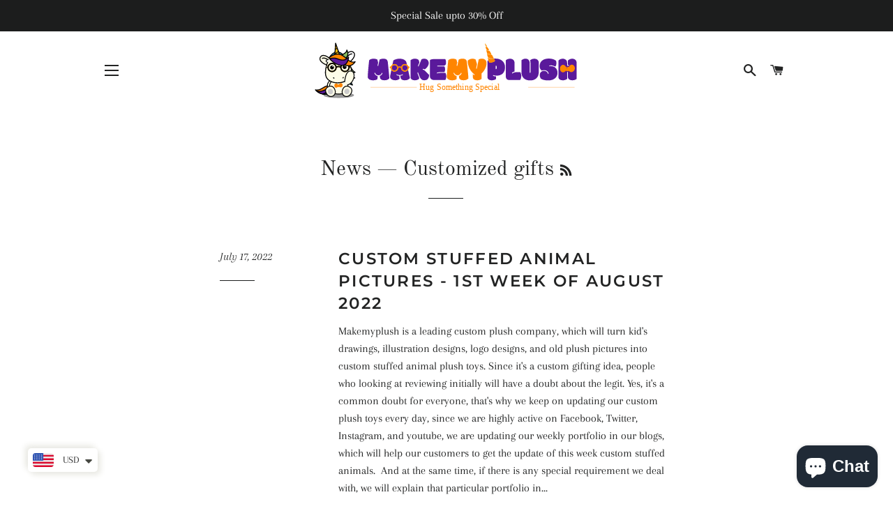

--- FILE ---
content_type: text/html; charset=utf-8
request_url: https://makemyplush.com/blogs/news/tagged/customized-gifts
body_size: 18917
content:
<!doctype html>
<html class="no-js" lang="en">
<head>

  <!-- Basic page needs ================================================== -->
  <meta charset="utf-8">
  <meta http-equiv="X-UA-Compatible" content="IE=edge,chrome=1">
  <meta name="p:domain_verify" content="1337d7d44835d8565773634860f966fc"/>
  <link rel="canonical" href="https://makemyplush.com"><link rel="alternate" hreflang="en-au" href="https://makemyplush.com/en-au"><link rel="alternate" hreflang="en-ca" href="https://makemyplush.com/en-ca"><link rel="alternate" hreflang="en-gb" href="https://makemyplush.com/en-gb"><link rel="alternate" hreflang="es-ar" href="https://makemyplush.com/es-ar"><link rel="alternate" hreflang="en-at" href="https://makemyplush.com/en-at"><link rel="alternate" hreflang="en-be" href="https://makemyplush.com/en-be"><link rel="alternate" hreflang="en-br" href="https://makemyplush.com/en-br"><link rel="alternate" hreflang="es-cl" href="https://makemyplush.com/es-cl"><link rel="alternate" hreflang="es-co" href="https://makemyplush.com/es-co"><link rel="alternate" hreflang="en-dk" href="https://makemyplush.com/en-dk"><link rel="alternate" hreflang="en-eg" href="https://makemyplush.com/en-eg"><link rel="alternate" hreflang="fr-fr" href="https://makemyplush.com/fr-fr"><link rel="alternate" hreflang="de-de" href="https://makemyplush.com/de-de"><link rel="alternate" hreflang="en-gr" href="https://makemyplush.com/en-gr"><link rel="alternate" hreflang="en-hu" href="https://makemyplush.com/en-hu"><link rel="alternate" hreflang="en-id" href="https://makemyplush.com/en-id"><link rel="alternate" hreflang="en-ie" href="https://makemyplush.com/en-ie"><link rel="alternate" hreflang="en-il" href="https://makemyplush.com/en-il"><link rel="alternate" hreflang="en-it" href="https://makemyplush.com/en-it"><link rel="alternate" hreflang="en-jp" href="https://makemyplush.com/en-jp"><link rel="alternate" hreflang="en-ae" href="https://makemyplush.com/en-ae"><link rel="alternate" hreflang="en-ch" href="https://makemyplush.com/en-ch"><link rel="alternate" hreflang="es-es" href="https://makemyplush.com/es-es"><link rel="alternate" hreflang="en-za" href="https://makemyplush.com/en-za"><link rel="alternate" hreflang="en-sg" href="https://makemyplush.com/en-sg"><link rel="alternate" hreflang="en-sa" href="https://makemyplush.com/en-sa"><link rel="alternate" hreflang="en-ro" href="https://makemyplush.com/en-ro"><link rel="alternate" hreflang="en-pl" href="https://makemyplush.com/en-pl"><link rel="alternate" hreflang="en-ph" href="https://makemyplush.com/en-ph"><link rel="alternate" hreflang="en-no" href="https://makemyplush.com/en-no"><link rel="alternate" hreflang="en-nz" href="https://makemyplush.com/en-nz"><link rel="alternate" hreflang="en-nl" href="https://makemyplush.com/en-nl"><link rel="alternate" hreflang="es-mx" href="https://makemyplush.com/es-mx"><link rel="alternate" hreflang="en-my" href="https://makemyplush.com/en-my"><link rel="alternate" hreflang="en" href="https://makemyplush.com">
<link rel="alternate" hreflang="es" href="https://makemyplush.com/es-mx">
<link rel="alternate" hreflang="fr" href="https://makemyplush.com/fr-fr">
<link rel="alternate" hreflang="de" href="https://makemyplush.com/de-de"><link rel="alternate" hreflang="x-default" href="https://makemyplush.com">



  

  <!-- Title and description ================================================== -->
  <title>
  News &ndash; Tagged &quot;Customized gifts&quot;
  </title>

  

  <!-- Helpers ================================================== -->
  <!-- /snippets/social-meta-tags.liquid -->




<meta property="og:site_name" content="Design and Make - Create Your Own Custom Stuffed Animals Plushies Toy">
<meta property="og:url" content="https://makemyplush.com/blogs/news/tagged/customized-gifts">
<meta property="og:title" content="News">
<meta property="og:type" content="website">
<meta property="og:description" content="Create your own custom stuffed animal plush toys based on drawings, personalized animal character designs, customised dolls, promotional designs, bulk plush, squishmallows, budsies, fursona, hello kitty, cuddly toy, bunny, roblox, sonic, mlp fnaf plushies and original plush commissions with custom plush maker online.">





  <meta name="twitter:site" content="@makemyplush">

<meta name="twitter:card" content="summary_large_image">
<meta name="twitter:title" content="News">
<meta name="twitter:description" content="Create your own custom stuffed animal plush toys based on drawings, personalized animal character designs, customised dolls, promotional designs, bulk plush, squishmallows, budsies, fursona, hello kitty, cuddly toy, bunny, roblox, sonic, mlp fnaf plushies and original plush commissions with custom plush maker online.">

  <link rel="canonical" href="https://makemyplush.com/blogs/news/tagged/customized-gifts">
  <meta name="viewport" content="width=device-width,initial-scale=1,shrink-to-fit=no">
  <meta name="theme-color" content="#1c1d1d">

  <!-- CSS ================================================== -->
  <link href="//makemyplush.com/cdn/shop/t/3/assets/timber.scss.css?v=117043710884192373991768554842" rel="stylesheet" type="text/css" media="all" />
  <link href="//makemyplush.com/cdn/shop/t/3/assets/theme.scss.css?v=33348791306791142511768554842" rel="stylesheet" type="text/css" media="all" />

  <!-- Sections ================================================== -->
  <script>
    window.theme = window.theme || {};
    theme.strings = {
      zoomClose: "Close (Esc)",
      zoomPrev: "Previous (Left arrow key)",
      zoomNext: "Next (Right arrow key)",
      moneyFormat: "\u003cspan class=money\u003e${{amount}}\u003c\/span\u003e",
      addressError: "Error looking up that address",
      addressNoResults: "No results for that address",
      addressQueryLimit: "You have exceeded the Google API usage limit. Consider upgrading to a \u003ca href=\"https:\/\/developers.google.com\/maps\/premium\/usage-limits\"\u003ePremium Plan\u003c\/a\u003e.",
      authError: "There was a problem authenticating your Google Maps account.",
      cartEmpty: "Your cart is currently empty.",
      cartCookie: "Enable cookies to use the shopping cart",
      cartSavings: "You're saving [savings]"
    };
    theme.settings = {
      cartType: "page",
      gridType: "collage"
    };
  </script>

  <script src="//makemyplush.com/cdn/shop/t/3/assets/jquery-2.2.3.min.js?v=58211863146907186831575196862" type="text/javascript"></script>

  <script src="//makemyplush.com/cdn/shop/t/3/assets/lazysizes.min.js?v=155223123402716617051575196862" async="async"></script>

  <script src="//makemyplush.com/cdn/shop/t/3/assets/theme.js?v=119556592252311187031575904395" defer="defer"></script>

  <!-- Header hook for plugins ================================================== -->
  <script>window.performance && window.performance.mark && window.performance.mark('shopify.content_for_header.start');</script><meta name="google-site-verification" content="dZwpiTLCE7CJ7k4FxiWFiNshsGFmFEnTP13XA1DTboI">
<meta id="shopify-digital-wallet" name="shopify-digital-wallet" content="/28279799887/digital_wallets/dialog">
<meta name="shopify-checkout-api-token" content="877dbdbffb97762957cdaaee37cf92c8">
<meta id="in-context-paypal-metadata" data-shop-id="28279799887" data-venmo-supported="false" data-environment="production" data-locale="en_US" data-paypal-v4="true" data-currency="USD">
<link rel="alternate" type="application/atom+xml" title="Feed" href="/blogs/news/tagged/customized-gifts.atom" />
<link rel="next" href="/blogs/news/tagged/customized-gifts?page=2">
<link rel="alternate" hreflang="x-default" href="https://makemyplush.com/blogs/news/tagged/customized-gifts">
<link rel="alternate" hreflang="en" href="https://makemyplush.com/blogs/news/tagged/customized-gifts">
<link rel="alternate" hreflang="en-AU" href="https://makemyplush.com/en-au/blogs/news/tagged/customized-gifts">
<link rel="alternate" hreflang="en-CA" href="https://makemyplush.com/en-ca/blogs/news/tagged/customized-gifts">
<link rel="alternate" hreflang="fr-FR" href="https://makemyplush.com/fr-fr/blogs/news/tagged/customized-gifts">
<link rel="alternate" hreflang="de-DE" href="https://makemyplush.com/de-de/blogs/news/tagged/customized-gifts">
<link rel="alternate" hreflang="en-GB" href="https://makemyplush.com/en-gb/blogs/news/tagged/customized-gifts">
<link rel="alternate" hreflang="en-AT" href="https://makemyplush.com/en-at/blogs/news/tagged/customized-gifts">
<link rel="alternate" hreflang="en-FI" href="https://makemyplush.com/en-fi/blogs/news/tagged/customized-gifts">
<link rel="alternate" hreflang="en-IL" href="https://makemyplush.com/en-il/blogs/news/tagged/customized-gifts">
<link rel="alternate" hreflang="en-NL" href="https://makemyplush.com/en-nl/blogs/news/tagged/customized-gifts">
<link rel="alternate" hreflang="en-NZ" href="https://makemyplush.com/en-nz/blogs/news/tagged/customized-gifts">
<link rel="alternate" hreflang="en-SG" href="https://makemyplush.com/en-sg/blogs/news/tagged/customized-gifts">
<link rel="alternate" hreflang="en-IE" href="https://makemyplush.com/en-ie/blogs/news/tagged/customized-gifts">
<link rel="alternate" hreflang="en-AE" href="https://makemyplush.com/en-ae/blogs/news/tagged/customized-gifts">
<link rel="alternate" hreflang="en-DK" href="https://makemyplush.com/en-dk/blogs/news/tagged/customized-gifts">
<link rel="alternate" hreflang="en-NO" href="https://makemyplush.com/en-no/blogs/news/tagged/customized-gifts">
<link rel="alternate" hreflang="en-SE" href="https://makemyplush.com/en-se/blogs/news/tagged/customized-gifts">
<link rel="alternate" hreflang="en-BE" href="https://makemyplush.com/en-be/blogs/news/tagged/customized-gifts">
<link rel="alternate" hreflang="fr-BE" href="https://makemyplush.com/fr-be/blogs/news/tagged/customized-gifts">
<link rel="alternate" hreflang="en-IN" href="https://makemyplush.com/en-in/blogs/news/tagged/customized-gifts">
<link rel="alternate" hreflang="en-PL" href="https://makemyplush.com/en-pl/blogs/news/tagged/customized-gifts">
<link rel="alternate" hreflang="en-IT" href="https://makemyplush.com/en-it/blogs/news/tagged/customized-gifts">
<link rel="alternate" hreflang="es-MX" href="https://makemyplush.com/es-mx/blogs/news/tagged/customized-gifts">
<link rel="alternate" hreflang="en-MX" href="https://makemyplush.com/en-mx/blogs/news/tagged/customized-gifts">
<link rel="alternate" hreflang="en-MY" href="https://makemyplush.com/en-my/blogs/news/tagged/customized-gifts">
<link rel="alternate" hreflang="en-TR" href="https://makemyplush.com/en-tr/blogs/news/tagged/customized-gifts">
<link rel="alternate" hreflang="es-ES" href="https://makemyplush.com/es-es/blogs/news/tagged/customized-gifts">
<link rel="alternate" hreflang="en-ES" href="https://makemyplush.com/en-es/blogs/news/tagged/customized-gifts">
<link rel="alternate" hreflang="en-RO" href="https://makemyplush.com/en-ro/blogs/news/tagged/customized-gifts">
<link rel="alternate" hreflang="en-CH" href="https://makemyplush.com/en-ch/blogs/news/tagged/customized-gifts">
<link rel="alternate" hreflang="en-ZA" href="https://makemyplush.com/en-za/blogs/news/tagged/customized-gifts">
<link rel="alternate" hreflang="en-PT" href="https://makemyplush.com/en-pt/blogs/news/tagged/customized-gifts">
<link rel="alternate" hreflang="en-BR" href="https://makemyplush.com/en-br/blogs/news/tagged/customized-gifts">
<link rel="alternate" hreflang="en-RU" href="https://makemyplush.com/en-ru/blogs/news/tagged/customized-gifts">
<link rel="alternate" hreflang="en-KR" href="https://makemyplush.com/en-kr/blogs/news/tagged/customized-gifts">
<link rel="alternate" hreflang="en-ID" href="https://makemyplush.com/en-id/blogs/news/tagged/customized-gifts">
<link rel="alternate" hreflang="en-SA" href="https://makemyplush.com/en-sa/blogs/news/tagged/customized-gifts">
<link rel="alternate" hreflang="en-TW" href="https://makemyplush.com/en-tw/blogs/news/tagged/customized-gifts">
<link rel="alternate" hreflang="en-JP" href="https://makemyplush.com/en-jp/blogs/news/tagged/customized-gifts">
<link rel="alternate" hreflang="ja-JP" href="https://makemyplush.com/ja-jp/blogs/news/tagged/customized-gifts">
<link rel="alternate" hreflang="fr-LU" href="https://makemyplush.com/fr-lu/blogs/news/tagged/customized-gifts">
<link rel="alternate" hreflang="en-LU" href="https://makemyplush.com/en-lu/blogs/news/tagged/customized-gifts">
<link rel="alternate" hreflang="en-IS" href="https://makemyplush.com/en-is/blogs/news/tagged/customized-gifts">
<link rel="alternate" hreflang="en-HK" href="https://makemyplush.com/en-hk/blogs/news/tagged/customized-gifts">
<link rel="alternate" hreflang="en-QA" href="https://makemyplush.com/en-qa/blogs/news/tagged/customized-gifts">
<link rel="alternate" hreflang="en-BN" href="https://makemyplush.com/en-bn/blogs/news/tagged/customized-gifts">
<link rel="alternate" hreflang="en-MT" href="https://makemyplush.com/en-mt/blogs/news/tagged/customized-gifts">
<link rel="alternate" hreflang="en-KW" href="https://makemyplush.com/en-kw/blogs/news/tagged/customized-gifts">
<link rel="alternate" hreflang="en-EE" href="https://makemyplush.com/en-ee/blogs/news/tagged/customized-gifts">
<link rel="alternate" hreflang="en-SI" href="https://makemyplush.com/en-si/blogs/news/tagged/customized-gifts">
<link rel="alternate" hreflang="en-CY" href="https://makemyplush.com/en-cy/blogs/news/tagged/customized-gifts">
<link rel="alternate" hreflang="en-LT" href="https://makemyplush.com/en-lt/blogs/news/tagged/customized-gifts">
<link rel="alternate" hreflang="en-GR" href="https://makemyplush.com/en-gr/blogs/news/tagged/customized-gifts">
<link rel="alternate" hreflang="en-SK" href="https://makemyplush.com/en-sk/blogs/news/tagged/customized-gifts">
<link rel="alternate" hreflang="en-LV" href="https://makemyplush.com/en-lv/blogs/news/tagged/customized-gifts">
<link rel="alternate" hreflang="en-HU" href="https://makemyplush.com/en-hu/blogs/news/tagged/customized-gifts">
<link rel="alternate" hreflang="en-HR" href="https://makemyplush.com/en-hr/blogs/news/tagged/customized-gifts">
<link rel="alternate" hreflang="en-OM" href="https://makemyplush.com/en-om/blogs/news/tagged/customized-gifts">
<link rel="alternate" hreflang="es-CL" href="https://makemyplush.com/es-cl/blogs/news/tagged/customized-gifts">
<link rel="alternate" hreflang="en-CL" href="https://makemyplush.com/en-cl/blogs/news/tagged/customized-gifts">
<link rel="alternate" hreflang="en-UY" href="https://makemyplush.com/en-uy/blogs/news/tagged/customized-gifts">
<link rel="alternate" hreflang="es-AR" href="https://makemyplush.com/es-ar/blogs/news/tagged/customized-gifts">
<link rel="alternate" hreflang="en-AR" href="https://makemyplush.com/en-ar/blogs/news/tagged/customized-gifts">
<link rel="alternate" hreflang="en-SM" href="https://makemyplush.com/en-sm/blogs/news/tagged/customized-gifts">
<link rel="alternate" hreflang="en-BG" href="https://makemyplush.com/en-bg/blogs/news/tagged/customized-gifts">
<link rel="alternate" hreflang="en-GL" href="https://makemyplush.com/en-gl/blogs/news/tagged/customized-gifts">
<link rel="alternate" hreflang="en-SC" href="https://makemyplush.com/en-sc/blogs/news/tagged/customized-gifts">
<link rel="alternate" hreflang="en-BH" href="https://makemyplush.com/en-bh/blogs/news/tagged/customized-gifts">
<link rel="alternate" hreflang="en-ME" href="https://makemyplush.com/en-me/blogs/news/tagged/customized-gifts">
<link rel="alternate" hreflang="en-MU" href="https://makemyplush.com/en-mu/blogs/news/tagged/customized-gifts">
<link rel="alternate" hreflang="en-BY" href="https://makemyplush.com/en-by/blogs/news/tagged/customized-gifts">
<link rel="alternate" hreflang="en-KZ" href="https://makemyplush.com/en-kz/blogs/news/tagged/customized-gifts">
<link rel="alternate" hreflang="en-RS" href="https://makemyplush.com/en-rs/blogs/news/tagged/customized-gifts">
<link rel="alternate" hreflang="es-PA" href="https://makemyplush.com/es-pa/blogs/news/tagged/customized-gifts">
<link rel="alternate" hreflang="en-PA" href="https://makemyplush.com/en-pa/blogs/news/tagged/customized-gifts">
<link rel="alternate" hreflang="en-GE" href="https://makemyplush.com/en-ge/blogs/news/tagged/customized-gifts">
<link rel="alternate" hreflang="en-MK" href="https://makemyplush.com/en-mk/blogs/news/tagged/customized-gifts">
<link rel="alternate" hreflang="en-EG" href="https://makemyplush.com/en-eg/blogs/news/tagged/customized-gifts">
<link rel="alternate" hreflang="es-CO" href="https://makemyplush.com/es-co/blogs/news/tagged/customized-gifts">
<link rel="alternate" hreflang="en-CO" href="https://makemyplush.com/en-co/blogs/news/tagged/customized-gifts">
<link rel="alternate" hreflang="en-AM" href="https://makemyplush.com/en-am/blogs/news/tagged/customized-gifts">
<link rel="alternate" hreflang="en-MD" href="https://makemyplush.com/en-md/blogs/news/tagged/customized-gifts">
<link rel="alternate" hreflang="en-TH" href="https://makemyplush.com/en-th/blogs/news/tagged/customized-gifts">
<link rel="alternate" hreflang="en-AL" href="https://makemyplush.com/en-al/blogs/news/tagged/customized-gifts">
<link rel="alternate" hreflang="en-BA" href="https://makemyplush.com/en-ba/blogs/news/tagged/customized-gifts">
<link rel="alternate" hreflang="en-UA" href="https://makemyplush.com/en-ua/blogs/news/tagged/customized-gifts">
<link rel="alternate" hreflang="es-GT" href="https://makemyplush.com/es-gt/blogs/news/tagged/customized-gifts">
<link rel="alternate" hreflang="en-GT" href="https://makemyplush.com/en-gt/blogs/news/tagged/customized-gifts">
<link rel="alternate" hreflang="en-PY" href="https://makemyplush.com/en-py/blogs/news/tagged/customized-gifts">
<link rel="alternate" hreflang="en-XK" href="https://makemyplush.com/en-xk/blogs/news/tagged/customized-gifts">
<link rel="alternate" hreflang="en-LB" href="https://makemyplush.com/en-lb/blogs/news/tagged/customized-gifts">
<link rel="alternate" hreflang="en-TN" href="https://makemyplush.com/en-tn/blogs/news/tagged/customized-gifts">
<link rel="alternate" hreflang="en-LK" href="https://makemyplush.com/en-lk/blogs/news/tagged/customized-gifts">
<link rel="alternate" hreflang="en-MV" href="https://makemyplush.com/en-mv/blogs/news/tagged/customized-gifts">
<link rel="alternate" hreflang="en-MN" href="https://makemyplush.com/en-mn/blogs/news/tagged/customized-gifts">
<link rel="alternate" hreflang="es-PE" href="https://makemyplush.com/es-pe/blogs/news/tagged/customized-gifts">
<link rel="alternate" hreflang="en-PE" href="https://makemyplush.com/en-pe/blogs/news/tagged/customized-gifts">
<link rel="alternate" hreflang="es-EC" href="https://makemyplush.com/es-ec/blogs/news/tagged/customized-gifts">
<link rel="alternate" hreflang="en-EC" href="https://makemyplush.com/en-ec/blogs/news/tagged/customized-gifts">
<link rel="alternate" hreflang="es-SV" href="https://makemyplush.com/es-sv/blogs/news/tagged/customized-gifts">
<link rel="alternate" hreflang="en-SV" href="https://makemyplush.com/en-sv/blogs/news/tagged/customized-gifts">
<link rel="alternate" hreflang="en-BT" href="https://makemyplush.com/en-bt/blogs/news/tagged/customized-gifts">
<link rel="alternate" hreflang="en-AZ" href="https://makemyplush.com/en-az/blogs/news/tagged/customized-gifts">
<link rel="alternate" hreflang="en-BW" href="https://makemyplush.com/en-bw/blogs/news/tagged/customized-gifts">
<link rel="alternate" hreflang="en-NA" href="https://makemyplush.com/en-na/blogs/news/tagged/customized-gifts">
<link rel="alternate" hreflang="en-BZ" href="https://makemyplush.com/en-bz/blogs/news/tagged/customized-gifts">
<link rel="alternate" hreflang="en-PH" href="https://makemyplush.com/en-ph/blogs/news/tagged/customized-gifts">
<link rel="alternate" hreflang="en-UZ" href="https://makemyplush.com/en-uz/blogs/news/tagged/customized-gifts">
<link rel="alternate" hreflang="en-GQ" href="https://makemyplush.com/en-gq/blogs/news/tagged/customized-gifts">
<link rel="alternate" hreflang="en-CV" href="https://makemyplush.com/en-cv/blogs/news/tagged/customized-gifts">
<link rel="alternate" hreflang="en-JM" href="https://makemyplush.com/en-jm/blogs/news/tagged/customized-gifts">
<link rel="alternate" hreflang="en-DZ" href="https://makemyplush.com/en-dz/blogs/news/tagged/customized-gifts">
<link rel="alternate" hreflang="es-BO" href="https://makemyplush.com/es-bo/blogs/news/tagged/customized-gifts">
<link rel="alternate" hreflang="en-BO" href="https://makemyplush.com/en-bo/blogs/news/tagged/customized-gifts">
<script async="async" src="/checkouts/internal/preloads.js?locale=en-US"></script>
<script id="shopify-features" type="application/json">{"accessToken":"877dbdbffb97762957cdaaee37cf92c8","betas":["rich-media-storefront-analytics"],"domain":"makemyplush.com","predictiveSearch":true,"shopId":28279799887,"locale":"en"}</script>
<script>var Shopify = Shopify || {};
Shopify.shop = "makemyplushie.myshopify.com";
Shopify.locale = "en";
Shopify.currency = {"active":"USD","rate":"1.0"};
Shopify.country = "US";
Shopify.theme = {"name":"Brooklyn","id":79756394575,"schema_name":"Brooklyn","schema_version":"14.1.5","theme_store_id":730,"role":"main"};
Shopify.theme.handle = "null";
Shopify.theme.style = {"id":null,"handle":null};
Shopify.cdnHost = "makemyplush.com/cdn";
Shopify.routes = Shopify.routes || {};
Shopify.routes.root = "/";</script>
<script type="module">!function(o){(o.Shopify=o.Shopify||{}).modules=!0}(window);</script>
<script>!function(o){function n(){var o=[];function n(){o.push(Array.prototype.slice.apply(arguments))}return n.q=o,n}var t=o.Shopify=o.Shopify||{};t.loadFeatures=n(),t.autoloadFeatures=n()}(window);</script>
<script id="shop-js-analytics" type="application/json">{"pageType":"blog"}</script>
<script defer="defer" async type="module" src="//makemyplush.com/cdn/shopifycloud/shop-js/modules/v2/client.init-shop-cart-sync_C5BV16lS.en.esm.js"></script>
<script defer="defer" async type="module" src="//makemyplush.com/cdn/shopifycloud/shop-js/modules/v2/chunk.common_CygWptCX.esm.js"></script>
<script type="module">
  await import("//makemyplush.com/cdn/shopifycloud/shop-js/modules/v2/client.init-shop-cart-sync_C5BV16lS.en.esm.js");
await import("//makemyplush.com/cdn/shopifycloud/shop-js/modules/v2/chunk.common_CygWptCX.esm.js");

  window.Shopify.SignInWithShop?.initShopCartSync?.({"fedCMEnabled":true,"windoidEnabled":true});

</script>
<script>(function() {
  var isLoaded = false;
  function asyncLoad() {
    if (isLoaded) return;
    isLoaded = true;
    var urls = ["https:\/\/api.omegatheme.com\/facebook-chat\/\/facebook-chat.js?v=1597202553\u0026shop=makemyplushie.myshopify.com","\/\/staticw2.yotpo.com\/YrUgGPEGFf9tagju1dNZRHDNAWMlshUR5fFvdKXl\/widget.js?shop=makemyplushie.myshopify.com","https:\/\/cdn.shopify.com\/s\/files\/1\/0449\/2568\/1820\/t\/4\/assets\/booster_currency.js?v=1624978055\u0026shop=makemyplushie.myshopify.com","https:\/\/cdn.shopify.com\/s\/files\/1\/0449\/2568\/1820\/t\/4\/assets\/booster_currency.js?v=1624978055\u0026shop=makemyplushie.myshopify.com","https:\/\/widget.tagembed.com\/embed.min.js?shop=makemyplushie.myshopify.com"];
    for (var i = 0; i < urls.length; i++) {
      var s = document.createElement('script');
      s.type = 'text/javascript';
      s.async = true;
      s.src = urls[i];
      var x = document.getElementsByTagName('script')[0];
      x.parentNode.insertBefore(s, x);
    }
  };
  if(window.attachEvent) {
    window.attachEvent('onload', asyncLoad);
  } else {
    window.addEventListener('load', asyncLoad, false);
  }
})();</script>
<script id="__st">var __st={"a":28279799887,"offset":-18000,"reqid":"37397f28-09c7-4825-aa21-82f20b88ede8-1768647786","pageurl":"makemyplush.com\/blogs\/news\/tagged\/customized-gifts","s":"blogs-49661018191","u":"b38b7d08a063","p":"blog","rtyp":"blog","rid":49661018191};</script>
<script>window.ShopifyPaypalV4VisibilityTracking = true;</script>
<script id="captcha-bootstrap">!function(){'use strict';const t='contact',e='account',n='new_comment',o=[[t,t],['blogs',n],['comments',n],[t,'customer']],c=[[e,'customer_login'],[e,'guest_login'],[e,'recover_customer_password'],[e,'create_customer']],r=t=>t.map((([t,e])=>`form[action*='/${t}']:not([data-nocaptcha='true']) input[name='form_type'][value='${e}']`)).join(','),a=t=>()=>t?[...document.querySelectorAll(t)].map((t=>t.form)):[];function s(){const t=[...o],e=r(t);return a(e)}const i='password',u='form_key',d=['recaptcha-v3-token','g-recaptcha-response','h-captcha-response',i],f=()=>{try{return window.sessionStorage}catch{return}},m='__shopify_v',_=t=>t.elements[u];function p(t,e,n=!1){try{const o=window.sessionStorage,c=JSON.parse(o.getItem(e)),{data:r}=function(t){const{data:e,action:n}=t;return t[m]||n?{data:e,action:n}:{data:t,action:n}}(c);for(const[e,n]of Object.entries(r))t.elements[e]&&(t.elements[e].value=n);n&&o.removeItem(e)}catch(o){console.error('form repopulation failed',{error:o})}}const l='form_type',E='cptcha';function T(t){t.dataset[E]=!0}const w=window,h=w.document,L='Shopify',v='ce_forms',y='captcha';let A=!1;((t,e)=>{const n=(g='f06e6c50-85a8-45c8-87d0-21a2b65856fe',I='https://cdn.shopify.com/shopifycloud/storefront-forms-hcaptcha/ce_storefront_forms_captcha_hcaptcha.v1.5.2.iife.js',D={infoText:'Protected by hCaptcha',privacyText:'Privacy',termsText:'Terms'},(t,e,n)=>{const o=w[L][v],c=o.bindForm;if(c)return c(t,g,e,D).then(n);var r;o.q.push([[t,g,e,D],n]),r=I,A||(h.body.append(Object.assign(h.createElement('script'),{id:'captcha-provider',async:!0,src:r})),A=!0)});var g,I,D;w[L]=w[L]||{},w[L][v]=w[L][v]||{},w[L][v].q=[],w[L][y]=w[L][y]||{},w[L][y].protect=function(t,e){n(t,void 0,e),T(t)},Object.freeze(w[L][y]),function(t,e,n,w,h,L){const[v,y,A,g]=function(t,e,n){const i=e?o:[],u=t?c:[],d=[...i,...u],f=r(d),m=r(i),_=r(d.filter((([t,e])=>n.includes(e))));return[a(f),a(m),a(_),s()]}(w,h,L),I=t=>{const e=t.target;return e instanceof HTMLFormElement?e:e&&e.form},D=t=>v().includes(t);t.addEventListener('submit',(t=>{const e=I(t);if(!e)return;const n=D(e)&&!e.dataset.hcaptchaBound&&!e.dataset.recaptchaBound,o=_(e),c=g().includes(e)&&(!o||!o.value);(n||c)&&t.preventDefault(),c&&!n&&(function(t){try{if(!f())return;!function(t){const e=f();if(!e)return;const n=_(t);if(!n)return;const o=n.value;o&&e.removeItem(o)}(t);const e=Array.from(Array(32),(()=>Math.random().toString(36)[2])).join('');!function(t,e){_(t)||t.append(Object.assign(document.createElement('input'),{type:'hidden',name:u})),t.elements[u].value=e}(t,e),function(t,e){const n=f();if(!n)return;const o=[...t.querySelectorAll(`input[type='${i}']`)].map((({name:t})=>t)),c=[...d,...o],r={};for(const[a,s]of new FormData(t).entries())c.includes(a)||(r[a]=s);n.setItem(e,JSON.stringify({[m]:1,action:t.action,data:r}))}(t,e)}catch(e){console.error('failed to persist form',e)}}(e),e.submit())}));const S=(t,e)=>{t&&!t.dataset[E]&&(n(t,e.some((e=>e===t))),T(t))};for(const o of['focusin','change'])t.addEventListener(o,(t=>{const e=I(t);D(e)&&S(e,y())}));const B=e.get('form_key'),M=e.get(l),P=B&&M;t.addEventListener('DOMContentLoaded',(()=>{const t=y();if(P)for(const e of t)e.elements[l].value===M&&p(e,B);[...new Set([...A(),...v().filter((t=>'true'===t.dataset.shopifyCaptcha))])].forEach((e=>S(e,t)))}))}(h,new URLSearchParams(w.location.search),n,t,e,['guest_login'])})(!0,!0)}();</script>
<script integrity="sha256-4kQ18oKyAcykRKYeNunJcIwy7WH5gtpwJnB7kiuLZ1E=" data-source-attribution="shopify.loadfeatures" defer="defer" src="//makemyplush.com/cdn/shopifycloud/storefront/assets/storefront/load_feature-a0a9edcb.js" crossorigin="anonymous"></script>
<script data-source-attribution="shopify.dynamic_checkout.dynamic.init">var Shopify=Shopify||{};Shopify.PaymentButton=Shopify.PaymentButton||{isStorefrontPortableWallets:!0,init:function(){window.Shopify.PaymentButton.init=function(){};var t=document.createElement("script");t.src="https://makemyplush.com/cdn/shopifycloud/portable-wallets/latest/portable-wallets.en.js",t.type="module",document.head.appendChild(t)}};
</script>
<script data-source-attribution="shopify.dynamic_checkout.buyer_consent">
  function portableWalletsHideBuyerConsent(e){var t=document.getElementById("shopify-buyer-consent"),n=document.getElementById("shopify-subscription-policy-button");t&&n&&(t.classList.add("hidden"),t.setAttribute("aria-hidden","true"),n.removeEventListener("click",e))}function portableWalletsShowBuyerConsent(e){var t=document.getElementById("shopify-buyer-consent"),n=document.getElementById("shopify-subscription-policy-button");t&&n&&(t.classList.remove("hidden"),t.removeAttribute("aria-hidden"),n.addEventListener("click",e))}window.Shopify?.PaymentButton&&(window.Shopify.PaymentButton.hideBuyerConsent=portableWalletsHideBuyerConsent,window.Shopify.PaymentButton.showBuyerConsent=portableWalletsShowBuyerConsent);
</script>
<script data-source-attribution="shopify.dynamic_checkout.cart.bootstrap">document.addEventListener("DOMContentLoaded",(function(){function t(){return document.querySelector("shopify-accelerated-checkout-cart, shopify-accelerated-checkout")}if(t())Shopify.PaymentButton.init();else{new MutationObserver((function(e,n){t()&&(Shopify.PaymentButton.init(),n.disconnect())})).observe(document.body,{childList:!0,subtree:!0})}}));
</script>
<link id="shopify-accelerated-checkout-styles" rel="stylesheet" media="screen" href="https://makemyplush.com/cdn/shopifycloud/portable-wallets/latest/accelerated-checkout-backwards-compat.css" crossorigin="anonymous">
<style id="shopify-accelerated-checkout-cart">
        #shopify-buyer-consent {
  margin-top: 1em;
  display: inline-block;
  width: 100%;
}

#shopify-buyer-consent.hidden {
  display: none;
}

#shopify-subscription-policy-button {
  background: none;
  border: none;
  padding: 0;
  text-decoration: underline;
  font-size: inherit;
  cursor: pointer;
}

#shopify-subscription-policy-button::before {
  box-shadow: none;
}

      </style>

<script>window.performance && window.performance.mark && window.performance.mark('shopify.content_for_header.end');</script>

  <script src="//makemyplush.com/cdn/shop/t/3/assets/modernizr.min.js?v=21391054748206432451575196863" type="text/javascript"></script>

  
  



<script src="https://cdn.shopify.com/extensions/019aca79-8b5c-7657-8781-a1e27079f557/file-upload-42/assets/lite-file-upload.js" type="text/javascript" defer="defer"></script>
<link href="https://cdn.shopify.com/extensions/019aca79-8b5c-7657-8781-a1e27079f557/file-upload-42/assets/lite-file-upload.css" rel="stylesheet" type="text/css" media="all">
<script src="https://cdn.shopify.com/extensions/7bc9bb47-adfa-4267-963e-cadee5096caf/inbox-1252/assets/inbox-chat-loader.js" type="text/javascript" defer="defer"></script>
<script src="https://cdn.shopify.com/extensions/a9a32278-85fd-435d-a2e4-15afbc801656/nova-multi-currency-converter-1/assets/nova-cur-app-embed.js" type="text/javascript" defer="defer"></script>
<link href="https://cdn.shopify.com/extensions/a9a32278-85fd-435d-a2e4-15afbc801656/nova-multi-currency-converter-1/assets/nova-cur.css" rel="stylesheet" type="text/css" media="all">
<meta property="og:image" content="https://cdn.shopify.com/s/files/1/0282/7979/9887/files/400x82-01.svg?height=628&pad_color=ffffff&v=1730995002&width=1200" />
<meta property="og:image:secure_url" content="https://cdn.shopify.com/s/files/1/0282/7979/9887/files/400x82-01.svg?height=628&pad_color=ffffff&v=1730995002&width=1200" />
<meta property="og:image:width" content="1200" />
<meta property="og:image:height" content="628" />
<link href="https://monorail-edge.shopifysvc.com" rel="dns-prefetch">
<script>(function(){if ("sendBeacon" in navigator && "performance" in window) {try {var session_token_from_headers = performance.getEntriesByType('navigation')[0].serverTiming.find(x => x.name == '_s').description;} catch {var session_token_from_headers = undefined;}var session_cookie_matches = document.cookie.match(/_shopify_s=([^;]*)/);var session_token_from_cookie = session_cookie_matches && session_cookie_matches.length === 2 ? session_cookie_matches[1] : "";var session_token = session_token_from_headers || session_token_from_cookie || "";function handle_abandonment_event(e) {var entries = performance.getEntries().filter(function(entry) {return /monorail-edge.shopifysvc.com/.test(entry.name);});if (!window.abandonment_tracked && entries.length === 0) {window.abandonment_tracked = true;var currentMs = Date.now();var navigation_start = performance.timing.navigationStart;var payload = {shop_id: 28279799887,url: window.location.href,navigation_start,duration: currentMs - navigation_start,session_token,page_type: "blog"};window.navigator.sendBeacon("https://monorail-edge.shopifysvc.com/v1/produce", JSON.stringify({schema_id: "online_store_buyer_site_abandonment/1.1",payload: payload,metadata: {event_created_at_ms: currentMs,event_sent_at_ms: currentMs}}));}}window.addEventListener('pagehide', handle_abandonment_event);}}());</script>
<script id="web-pixels-manager-setup">(function e(e,d,r,n,o){if(void 0===o&&(o={}),!Boolean(null===(a=null===(i=window.Shopify)||void 0===i?void 0:i.analytics)||void 0===a?void 0:a.replayQueue)){var i,a;window.Shopify=window.Shopify||{};var t=window.Shopify;t.analytics=t.analytics||{};var s=t.analytics;s.replayQueue=[],s.publish=function(e,d,r){return s.replayQueue.push([e,d,r]),!0};try{self.performance.mark("wpm:start")}catch(e){}var l=function(){var e={modern:/Edge?\/(1{2}[4-9]|1[2-9]\d|[2-9]\d{2}|\d{4,})\.\d+(\.\d+|)|Firefox\/(1{2}[4-9]|1[2-9]\d|[2-9]\d{2}|\d{4,})\.\d+(\.\d+|)|Chrom(ium|e)\/(9{2}|\d{3,})\.\d+(\.\d+|)|(Maci|X1{2}).+ Version\/(15\.\d+|(1[6-9]|[2-9]\d|\d{3,})\.\d+)([,.]\d+|)( \(\w+\)|)( Mobile\/\w+|) Safari\/|Chrome.+OPR\/(9{2}|\d{3,})\.\d+\.\d+|(CPU[ +]OS|iPhone[ +]OS|CPU[ +]iPhone|CPU IPhone OS|CPU iPad OS)[ +]+(15[._]\d+|(1[6-9]|[2-9]\d|\d{3,})[._]\d+)([._]\d+|)|Android:?[ /-](13[3-9]|1[4-9]\d|[2-9]\d{2}|\d{4,})(\.\d+|)(\.\d+|)|Android.+Firefox\/(13[5-9]|1[4-9]\d|[2-9]\d{2}|\d{4,})\.\d+(\.\d+|)|Android.+Chrom(ium|e)\/(13[3-9]|1[4-9]\d|[2-9]\d{2}|\d{4,})\.\d+(\.\d+|)|SamsungBrowser\/([2-9]\d|\d{3,})\.\d+/,legacy:/Edge?\/(1[6-9]|[2-9]\d|\d{3,})\.\d+(\.\d+|)|Firefox\/(5[4-9]|[6-9]\d|\d{3,})\.\d+(\.\d+|)|Chrom(ium|e)\/(5[1-9]|[6-9]\d|\d{3,})\.\d+(\.\d+|)([\d.]+$|.*Safari\/(?![\d.]+ Edge\/[\d.]+$))|(Maci|X1{2}).+ Version\/(10\.\d+|(1[1-9]|[2-9]\d|\d{3,})\.\d+)([,.]\d+|)( \(\w+\)|)( Mobile\/\w+|) Safari\/|Chrome.+OPR\/(3[89]|[4-9]\d|\d{3,})\.\d+\.\d+|(CPU[ +]OS|iPhone[ +]OS|CPU[ +]iPhone|CPU IPhone OS|CPU iPad OS)[ +]+(10[._]\d+|(1[1-9]|[2-9]\d|\d{3,})[._]\d+)([._]\d+|)|Android:?[ /-](13[3-9]|1[4-9]\d|[2-9]\d{2}|\d{4,})(\.\d+|)(\.\d+|)|Mobile Safari.+OPR\/([89]\d|\d{3,})\.\d+\.\d+|Android.+Firefox\/(13[5-9]|1[4-9]\d|[2-9]\d{2}|\d{4,})\.\d+(\.\d+|)|Android.+Chrom(ium|e)\/(13[3-9]|1[4-9]\d|[2-9]\d{2}|\d{4,})\.\d+(\.\d+|)|Android.+(UC? ?Browser|UCWEB|U3)[ /]?(15\.([5-9]|\d{2,})|(1[6-9]|[2-9]\d|\d{3,})\.\d+)\.\d+|SamsungBrowser\/(5\.\d+|([6-9]|\d{2,})\.\d+)|Android.+MQ{2}Browser\/(14(\.(9|\d{2,})|)|(1[5-9]|[2-9]\d|\d{3,})(\.\d+|))(\.\d+|)|K[Aa][Ii]OS\/(3\.\d+|([4-9]|\d{2,})\.\d+)(\.\d+|)/},d=e.modern,r=e.legacy,n=navigator.userAgent;return n.match(d)?"modern":n.match(r)?"legacy":"unknown"}(),u="modern"===l?"modern":"legacy",c=(null!=n?n:{modern:"",legacy:""})[u],f=function(e){return[e.baseUrl,"/wpm","/b",e.hashVersion,"modern"===e.buildTarget?"m":"l",".js"].join("")}({baseUrl:d,hashVersion:r,buildTarget:u}),m=function(e){var d=e.version,r=e.bundleTarget,n=e.surface,o=e.pageUrl,i=e.monorailEndpoint;return{emit:function(e){var a=e.status,t=e.errorMsg,s=(new Date).getTime(),l=JSON.stringify({metadata:{event_sent_at_ms:s},events:[{schema_id:"web_pixels_manager_load/3.1",payload:{version:d,bundle_target:r,page_url:o,status:a,surface:n,error_msg:t},metadata:{event_created_at_ms:s}}]});if(!i)return console&&console.warn&&console.warn("[Web Pixels Manager] No Monorail endpoint provided, skipping logging."),!1;try{return self.navigator.sendBeacon.bind(self.navigator)(i,l)}catch(e){}var u=new XMLHttpRequest;try{return u.open("POST",i,!0),u.setRequestHeader("Content-Type","text/plain"),u.send(l),!0}catch(e){return console&&console.warn&&console.warn("[Web Pixels Manager] Got an unhandled error while logging to Monorail."),!1}}}}({version:r,bundleTarget:l,surface:e.surface,pageUrl:self.location.href,monorailEndpoint:e.monorailEndpoint});try{o.browserTarget=l,function(e){var d=e.src,r=e.async,n=void 0===r||r,o=e.onload,i=e.onerror,a=e.sri,t=e.scriptDataAttributes,s=void 0===t?{}:t,l=document.createElement("script"),u=document.querySelector("head"),c=document.querySelector("body");if(l.async=n,l.src=d,a&&(l.integrity=a,l.crossOrigin="anonymous"),s)for(var f in s)if(Object.prototype.hasOwnProperty.call(s,f))try{l.dataset[f]=s[f]}catch(e){}if(o&&l.addEventListener("load",o),i&&l.addEventListener("error",i),u)u.appendChild(l);else{if(!c)throw new Error("Did not find a head or body element to append the script");c.appendChild(l)}}({src:f,async:!0,onload:function(){if(!function(){var e,d;return Boolean(null===(d=null===(e=window.Shopify)||void 0===e?void 0:e.analytics)||void 0===d?void 0:d.initialized)}()){var d=window.webPixelsManager.init(e)||void 0;if(d){var r=window.Shopify.analytics;r.replayQueue.forEach((function(e){var r=e[0],n=e[1],o=e[2];d.publishCustomEvent(r,n,o)})),r.replayQueue=[],r.publish=d.publishCustomEvent,r.visitor=d.visitor,r.initialized=!0}}},onerror:function(){return m.emit({status:"failed",errorMsg:"".concat(f," has failed to load")})},sri:function(e){var d=/^sha384-[A-Za-z0-9+/=]+$/;return"string"==typeof e&&d.test(e)}(c)?c:"",scriptDataAttributes:o}),m.emit({status:"loading"})}catch(e){m.emit({status:"failed",errorMsg:(null==e?void 0:e.message)||"Unknown error"})}}})({shopId: 28279799887,storefrontBaseUrl: "https://makemyplush.com",extensionsBaseUrl: "https://extensions.shopifycdn.com/cdn/shopifycloud/web-pixels-manager",monorailEndpoint: "https://monorail-edge.shopifysvc.com/unstable/produce_batch",surface: "storefront-renderer",enabledBetaFlags: ["2dca8a86"],webPixelsConfigList: [{"id":"1549598943","configuration":"{\"yotpoStoreId\":\"YrUgGPEGFf9tagju1dNZRHDNAWMlshUR5fFvdKXl\"}","eventPayloadVersion":"v1","runtimeContext":"STRICT","scriptVersion":"8bb37a256888599d9a3d57f0551d3859","type":"APP","apiClientId":70132,"privacyPurposes":["ANALYTICS","MARKETING","SALE_OF_DATA"],"dataSharingAdjustments":{"protectedCustomerApprovalScopes":["read_customer_address","read_customer_email","read_customer_name","read_customer_personal_data","read_customer_phone"]}},{"id":"1281458399","configuration":"{\"hashed_organization_id\":\"714d4fc3b5de72f094e2cd3e044735a2_v1\",\"app_key\":\"makemyplushie\",\"allow_collect_personal_data\":\"true\"}","eventPayloadVersion":"v1","runtimeContext":"STRICT","scriptVersion":"c3e64302e4c6a915b615bb03ddf3784a","type":"APP","apiClientId":111542,"privacyPurposes":["ANALYTICS","MARKETING","SALE_OF_DATA"],"dataSharingAdjustments":{"protectedCustomerApprovalScopes":["read_customer_address","read_customer_email","read_customer_name","read_customer_personal_data","read_customer_phone"]}},{"id":"512196831","configuration":"{\"config\":\"{\\\"google_tag_ids\\\":[\\\"G-F59DXEGPNJ\\\",\\\"AW-662042695\\\",\\\"GT-PZ6C96H\\\"],\\\"target_country\\\":\\\"US\\\",\\\"gtag_events\\\":[{\\\"type\\\":\\\"begin_checkout\\\",\\\"action_label\\\":[\\\"G-F59DXEGPNJ\\\",\\\"AW-662042695\\\/DocNCMyJ8MgBEMfw17sC\\\"]},{\\\"type\\\":\\\"search\\\",\\\"action_label\\\":[\\\"G-F59DXEGPNJ\\\",\\\"AW-662042695\\\/tmMZCM-J8MgBEMfw17sC\\\"]},{\\\"type\\\":\\\"view_item\\\",\\\"action_label\\\":[\\\"G-F59DXEGPNJ\\\",\\\"AW-662042695\\\/yJD5CMaJ8MgBEMfw17sC\\\",\\\"MC-LJTZW99YQP\\\"]},{\\\"type\\\":\\\"purchase\\\",\\\"action_label\\\":[\\\"G-F59DXEGPNJ\\\",\\\"AW-662042695\\\/5pjYCMOJ8MgBEMfw17sC\\\",\\\"MC-LJTZW99YQP\\\"]},{\\\"type\\\":\\\"page_view\\\",\\\"action_label\\\":[\\\"G-F59DXEGPNJ\\\",\\\"AW-662042695\\\/QXWkCMCJ8MgBEMfw17sC\\\",\\\"MC-LJTZW99YQP\\\"]},{\\\"type\\\":\\\"add_payment_info\\\",\\\"action_label\\\":[\\\"G-F59DXEGPNJ\\\",\\\"AW-662042695\\\/gIQWCNKJ8MgBEMfw17sC\\\"]},{\\\"type\\\":\\\"add_to_cart\\\",\\\"action_label\\\":[\\\"G-F59DXEGPNJ\\\",\\\"AW-662042695\\\/SjhICMmJ8MgBEMfw17sC\\\"]}],\\\"enable_monitoring_mode\\\":false}\"}","eventPayloadVersion":"v1","runtimeContext":"OPEN","scriptVersion":"b2a88bafab3e21179ed38636efcd8a93","type":"APP","apiClientId":1780363,"privacyPurposes":[],"dataSharingAdjustments":{"protectedCustomerApprovalScopes":["read_customer_address","read_customer_email","read_customer_name","read_customer_personal_data","read_customer_phone"]}},{"id":"59343071","eventPayloadVersion":"v1","runtimeContext":"LAX","scriptVersion":"1","type":"CUSTOM","privacyPurposes":["MARKETING"],"name":"Meta pixel (migrated)"},{"id":"shopify-app-pixel","configuration":"{}","eventPayloadVersion":"v1","runtimeContext":"STRICT","scriptVersion":"0450","apiClientId":"shopify-pixel","type":"APP","privacyPurposes":["ANALYTICS","MARKETING"]},{"id":"shopify-custom-pixel","eventPayloadVersion":"v1","runtimeContext":"LAX","scriptVersion":"0450","apiClientId":"shopify-pixel","type":"CUSTOM","privacyPurposes":["ANALYTICS","MARKETING"]}],isMerchantRequest: false,initData: {"shop":{"name":"MakeMyPlush","paymentSettings":{"currencyCode":"USD"},"myshopifyDomain":"makemyplushie.myshopify.com","countryCode":"IN","storefrontUrl":"https:\/\/makemyplush.com"},"customer":null,"cart":null,"checkout":null,"productVariants":[],"purchasingCompany":null},},"https://makemyplush.com/cdn","fcfee988w5aeb613cpc8e4bc33m6693e112",{"modern":"","legacy":""},{"shopId":"28279799887","storefrontBaseUrl":"https:\/\/makemyplush.com","extensionBaseUrl":"https:\/\/extensions.shopifycdn.com\/cdn\/shopifycloud\/web-pixels-manager","surface":"storefront-renderer","enabledBetaFlags":"[\"2dca8a86\"]","isMerchantRequest":"false","hashVersion":"fcfee988w5aeb613cpc8e4bc33m6693e112","publish":"custom","events":"[[\"page_viewed\",{}]]"});</script><script>
  window.ShopifyAnalytics = window.ShopifyAnalytics || {};
  window.ShopifyAnalytics.meta = window.ShopifyAnalytics.meta || {};
  window.ShopifyAnalytics.meta.currency = 'USD';
  var meta = {"page":{"pageType":"blog","resourceType":"blog","resourceId":49661018191,"requestId":"37397f28-09c7-4825-aa21-82f20b88ede8-1768647786"}};
  for (var attr in meta) {
    window.ShopifyAnalytics.meta[attr] = meta[attr];
  }
</script>
<script class="analytics">
  (function () {
    var customDocumentWrite = function(content) {
      var jquery = null;

      if (window.jQuery) {
        jquery = window.jQuery;
      } else if (window.Checkout && window.Checkout.$) {
        jquery = window.Checkout.$;
      }

      if (jquery) {
        jquery('body').append(content);
      }
    };

    var hasLoggedConversion = function(token) {
      if (token) {
        return document.cookie.indexOf('loggedConversion=' + token) !== -1;
      }
      return false;
    }

    var setCookieIfConversion = function(token) {
      if (token) {
        var twoMonthsFromNow = new Date(Date.now());
        twoMonthsFromNow.setMonth(twoMonthsFromNow.getMonth() + 2);

        document.cookie = 'loggedConversion=' + token + '; expires=' + twoMonthsFromNow;
      }
    }

    var trekkie = window.ShopifyAnalytics.lib = window.trekkie = window.trekkie || [];
    if (trekkie.integrations) {
      return;
    }
    trekkie.methods = [
      'identify',
      'page',
      'ready',
      'track',
      'trackForm',
      'trackLink'
    ];
    trekkie.factory = function(method) {
      return function() {
        var args = Array.prototype.slice.call(arguments);
        args.unshift(method);
        trekkie.push(args);
        return trekkie;
      };
    };
    for (var i = 0; i < trekkie.methods.length; i++) {
      var key = trekkie.methods[i];
      trekkie[key] = trekkie.factory(key);
    }
    trekkie.load = function(config) {
      trekkie.config = config || {};
      trekkie.config.initialDocumentCookie = document.cookie;
      var first = document.getElementsByTagName('script')[0];
      var script = document.createElement('script');
      script.type = 'text/javascript';
      script.onerror = function(e) {
        var scriptFallback = document.createElement('script');
        scriptFallback.type = 'text/javascript';
        scriptFallback.onerror = function(error) {
                var Monorail = {
      produce: function produce(monorailDomain, schemaId, payload) {
        var currentMs = new Date().getTime();
        var event = {
          schema_id: schemaId,
          payload: payload,
          metadata: {
            event_created_at_ms: currentMs,
            event_sent_at_ms: currentMs
          }
        };
        return Monorail.sendRequest("https://" + monorailDomain + "/v1/produce", JSON.stringify(event));
      },
      sendRequest: function sendRequest(endpointUrl, payload) {
        // Try the sendBeacon API
        if (window && window.navigator && typeof window.navigator.sendBeacon === 'function' && typeof window.Blob === 'function' && !Monorail.isIos12()) {
          var blobData = new window.Blob([payload], {
            type: 'text/plain'
          });

          if (window.navigator.sendBeacon(endpointUrl, blobData)) {
            return true;
          } // sendBeacon was not successful

        } // XHR beacon

        var xhr = new XMLHttpRequest();

        try {
          xhr.open('POST', endpointUrl);
          xhr.setRequestHeader('Content-Type', 'text/plain');
          xhr.send(payload);
        } catch (e) {
          console.log(e);
        }

        return false;
      },
      isIos12: function isIos12() {
        return window.navigator.userAgent.lastIndexOf('iPhone; CPU iPhone OS 12_') !== -1 || window.navigator.userAgent.lastIndexOf('iPad; CPU OS 12_') !== -1;
      }
    };
    Monorail.produce('monorail-edge.shopifysvc.com',
      'trekkie_storefront_load_errors/1.1',
      {shop_id: 28279799887,
      theme_id: 79756394575,
      app_name: "storefront",
      context_url: window.location.href,
      source_url: "//makemyplush.com/cdn/s/trekkie.storefront.cd680fe47e6c39ca5d5df5f0a32d569bc48c0f27.min.js"});

        };
        scriptFallback.async = true;
        scriptFallback.src = '//makemyplush.com/cdn/s/trekkie.storefront.cd680fe47e6c39ca5d5df5f0a32d569bc48c0f27.min.js';
        first.parentNode.insertBefore(scriptFallback, first);
      };
      script.async = true;
      script.src = '//makemyplush.com/cdn/s/trekkie.storefront.cd680fe47e6c39ca5d5df5f0a32d569bc48c0f27.min.js';
      first.parentNode.insertBefore(script, first);
    };
    trekkie.load(
      {"Trekkie":{"appName":"storefront","development":false,"defaultAttributes":{"shopId":28279799887,"isMerchantRequest":null,"themeId":79756394575,"themeCityHash":"15627624886638633884","contentLanguage":"en","currency":"USD","eventMetadataId":"c1616584-bb9d-4423-b3e8-87d31c733ddf"},"isServerSideCookieWritingEnabled":true,"monorailRegion":"shop_domain","enabledBetaFlags":["65f19447"]},"Session Attribution":{},"S2S":{"facebookCapiEnabled":false,"source":"trekkie-storefront-renderer","apiClientId":580111}}
    );

    var loaded = false;
    trekkie.ready(function() {
      if (loaded) return;
      loaded = true;

      window.ShopifyAnalytics.lib = window.trekkie;

      var originalDocumentWrite = document.write;
      document.write = customDocumentWrite;
      try { window.ShopifyAnalytics.merchantGoogleAnalytics.call(this); } catch(error) {};
      document.write = originalDocumentWrite;

      window.ShopifyAnalytics.lib.page(null,{"pageType":"blog","resourceType":"blog","resourceId":49661018191,"requestId":"37397f28-09c7-4825-aa21-82f20b88ede8-1768647786","shopifyEmitted":true});

      var match = window.location.pathname.match(/checkouts\/(.+)\/(thank_you|post_purchase)/)
      var token = match? match[1]: undefined;
      if (!hasLoggedConversion(token)) {
        setCookieIfConversion(token);
        
      }
    });


        var eventsListenerScript = document.createElement('script');
        eventsListenerScript.async = true;
        eventsListenerScript.src = "//makemyplush.com/cdn/shopifycloud/storefront/assets/shop_events_listener-3da45d37.js";
        document.getElementsByTagName('head')[0].appendChild(eventsListenerScript);

})();</script>
  <script>
  if (!window.ga || (window.ga && typeof window.ga !== 'function')) {
    window.ga = function ga() {
      (window.ga.q = window.ga.q || []).push(arguments);
      if (window.Shopify && window.Shopify.analytics && typeof window.Shopify.analytics.publish === 'function') {
        window.Shopify.analytics.publish("ga_stub_called", {}, {sendTo: "google_osp_migration"});
      }
      console.error("Shopify's Google Analytics stub called with:", Array.from(arguments), "\nSee https://help.shopify.com/manual/promoting-marketing/pixels/pixel-migration#google for more information.");
    };
    if (window.Shopify && window.Shopify.analytics && typeof window.Shopify.analytics.publish === 'function') {
      window.Shopify.analytics.publish("ga_stub_initialized", {}, {sendTo: "google_osp_migration"});
    }
  }
</script>
<script
  defer
  src="https://makemyplush.com/cdn/shopifycloud/perf-kit/shopify-perf-kit-3.0.4.min.js"
  data-application="storefront-renderer"
  data-shop-id="28279799887"
  data-render-region="gcp-us-central1"
  data-page-type="blog"
  data-theme-instance-id="79756394575"
  data-theme-name="Brooklyn"
  data-theme-version="14.1.5"
  data-monorail-region="shop_domain"
  data-resource-timing-sampling-rate="10"
  data-shs="true"
  data-shs-beacon="true"
  data-shs-export-with-fetch="true"
  data-shs-logs-sample-rate="1"
  data-shs-beacon-endpoint="https://makemyplush.com/api/collect"
></script>
</head>


<body id="news" class="template-blog">

  <div id="shopify-section-header" class="shopify-section"><style>
  .site-header__logo img {
    max-width: 400px;
  }

  @media screen and (max-width: 768px) {
    .site-header__logo img {
      max-width: 100%;
    }
  }
</style>

<div data-section-id="header" data-section-type="header-section" data-template="blog">
  <div id="NavDrawer" class="drawer drawer--left">
      <div class="drawer__inner drawer-left__inner">

    

    <ul class="mobile-nav">
      
        

          <li class="mobile-nav__item">
            <a
              href="/"
              class="mobile-nav__link"
              >
                Home
            </a>
          </li>

        
      
        

          <li class="mobile-nav__item">
            <a
              href="/collections/custom-plush"
              class="mobile-nav__link"
              >
                All Products
            </a>
          </li>

        
      
        

          <li class="mobile-nav__item">
            <a
              href="/products/custom-plush-gift-card"
              class="mobile-nav__link"
              >
                Gift Card
            </a>
          </li>

        
      
        

          <li class="mobile-nav__item">
            <a
              href="/pages/custom-stuffed-toy-bulk-order"
              class="mobile-nav__link"
              >
                Bulk Order
            </a>
          </li>

        
      
        

          <li class="mobile-nav__item">
            <a
              href="http://instagram.com/makemyplush"
              class="mobile-nav__link"
              >
                Gallery
            </a>
          </li>

        
      
        

          <li class="mobile-nav__item">
            <a
              href="https://makemyplushie.aftership.com/"
              class="mobile-nav__link"
              >
                Track Your Order
            </a>
          </li>

        
      
        

          <li class="mobile-nav__item">
            <a
              href="/pages/contact-us"
              class="mobile-nav__link"
              >
                Contact Us
            </a>
          </li>

        
      
      
      <li class="mobile-nav__spacer"></li>

      
      
      
        <li class="mobile-nav__item mobile-nav__item--secondary"><a href="/search">Search</a></li>
      
        <li class="mobile-nav__item mobile-nav__item--secondary"><a href="https://makemyplush.com/pages/about-us">About Us</a></li>
      
        <li class="mobile-nav__item mobile-nav__item--secondary"><a href="https://makemyplush.com/account">Track Your Shipment</a></li>
      
        <li class="mobile-nav__item mobile-nav__item--secondary"><a href="https://makemyplush.com/pages/make-my-plush-reviews">Customer Reviews</a></li>
      
        <li class="mobile-nav__item mobile-nav__item--secondary"><a href="/blogs/news">Blogs</a></li>
      
        <li class="mobile-nav__item mobile-nav__item--secondary"><a href="/policies/privacy-policy">Privacy Policy</a></li>
      
        <li class="mobile-nav__item mobile-nav__item--secondary"><a href="/policies/refund-policy">Refund Policy</a></li>
      
        <li class="mobile-nav__item mobile-nav__item--secondary"><a href="/policies/shipping-policy">Shipping Policy</a></li>
      
        <li class="mobile-nav__item mobile-nav__item--secondary"><a href="/policies/terms-of-service">Terms of Service</a></li>
      
        <li class="mobile-nav__item mobile-nav__item--secondary"><a href="/pages/contact-us">Contact Us</a></li>
      
    </ul>
    <!-- //mobile-nav -->
  </div>


  </div>
  <div class="header-container drawer__header-container">
    <div class="header-wrapper hero__header">
      
        
          <style>
            .announcement-bar {
              background-color: #1c1d1d;
            }

            .announcement-bar--link:hover {
              

              
                
                background-color: #404242;
              
            }

            .announcement-bar__message {
              color: #ffffff;
            }
          </style>

          
            <div class="announcement-bar">
          

            <p class="announcement-bar__message">Special Sale upto 30% Off </p>

          
            </div>
          

        
      

      <header class="site-header" role="banner">
        <div class="wrapper">
          <div class="grid--full grid--table">
            <div class="grid__item large--hide large--one-sixth one-quarter">
              <div class="site-nav--open site-nav--mobile">
                <button type="button" class="icon-fallback-text site-nav__link site-nav__link--burger js-drawer-open-button-left" aria-controls="NavDrawer">
                  <span class="burger-icon burger-icon--top"></span>
                  <span class="burger-icon burger-icon--mid"></span>
                  <span class="burger-icon burger-icon--bottom"></span>
                  <span class="fallback-text">Site navigation</span>
                </button>
              </div>
            </div>
            <div class="grid__item large--one-third medium-down--one-half">
              
              
                <div class="h1 site-header__logo large--left" itemscope itemtype="http://schema.org/Organization">
              
                

                
                  <a href="/" itemprop="url" class="site-header__logo-link">
                     <img src="//makemyplush.com/cdn/shop/files/400x82-01_400x.svg?v=1730995002"
                     srcset="//makemyplush.com/cdn/shop/files/400x82-01_400x.svg?v=1730995002 1x, //makemyplush.com/cdn/shop/files/400x82-01_400x@2x.svg?v=1730995002 2x"
                     alt="MakeMyPlush"
                     itemprop="logo">
                  </a>
                
              
                </div>
              
            </div>
            <nav class="grid__item large--two-thirds large--text-right medium-down--hide" role="navigation">
              
              <!-- begin site-nav -->
              <ul class="site-nav" id="AccessibleNav">
                
                  
                    <li class="site-nav__item">
                      <a
                        href="/"
                        class="site-nav__link"
                        data-meganav-type="child"
                        >
                          Home
                      </a>
                    </li>
                  
                
                  
                    <li class="site-nav__item">
                      <a
                        href="/collections/custom-plush"
                        class="site-nav__link"
                        data-meganav-type="child"
                        >
                          All Products
                      </a>
                    </li>
                  
                
                  
                    <li class="site-nav__item">
                      <a
                        href="/products/custom-plush-gift-card"
                        class="site-nav__link"
                        data-meganav-type="child"
                        >
                          Gift Card
                      </a>
                    </li>
                  
                
                  
                    <li class="site-nav__item">
                      <a
                        href="/pages/custom-stuffed-toy-bulk-order"
                        class="site-nav__link"
                        data-meganav-type="child"
                        >
                          Bulk Order
                      </a>
                    </li>
                  
                
                  
                    <li class="site-nav__item">
                      <a
                        href="http://instagram.com/makemyplush"
                        class="site-nav__link"
                        data-meganav-type="child"
                        >
                          Gallery
                      </a>
                    </li>
                  
                
                  
                    <li class="site-nav__item">
                      <a
                        href="https://makemyplushie.aftership.com/"
                        class="site-nav__link"
                        data-meganav-type="child"
                        >
                          Track Your Order
                      </a>
                    </li>
                  
                
                  
                    <li class="site-nav__item">
                      <a
                        href="/pages/contact-us"
                        class="site-nav__link"
                        data-meganav-type="child"
                        >
                          Contact Us
                      </a>
                    </li>
                  
                

                
                

                
                  
                  
                  <li class="site-nav__item site-nav__item--compressed">
                    <a href="/search" class="site-nav__link site-nav__link--icon js-toggle-search-modal" data-mfp-src="#SearchModal">
                      <span class="icon-fallback-text">
                        <span class="icon icon-search" aria-hidden="true"></span>
                        <span class="fallback-text">Search</span>
                      </span>
                    </a>
                  </li>
                

                <li class="site-nav__item site-nav__item--compressed">
                  <a href="/cart" class="site-nav__link site-nav__link--icon cart-link js-drawer-open-button-right" aria-controls="CartDrawer">
                    <span class="icon-fallback-text">
                      <span class="icon icon-cart" aria-hidden="true"></span>
                      <span class="fallback-text">Cart</span>
                    </span>
                    <span class="cart-link__bubble"></span>
                  </a>
                </li>

              </ul>
              <!-- //site-nav -->
            </nav>
            <div class="grid__item large--hide one-quarter">
              <div class="site-nav--mobile text-right">
                <a href="/cart" class="site-nav__link cart-link js-drawer-open-button-right" aria-controls="CartDrawer">
                  <span class="icon-fallback-text">
                    <span class="icon icon-cart" aria-hidden="true"></span>
                    <span class="fallback-text">Cart</span>
                  </span>
                  <span class="cart-link__bubble"></span>
                </a>
              </div>
            </div>
          </div>

        </div>
                  <script async src="https://pagead2.googlesyndication.com/pagead/js/adsbygoogle.js?client=ca-pub-9234103702472560"
     crossorigin="anonymous"></script>
      </header>
    </div>
  </div>
</div>




</div>

  <div id="CartDrawer" class="drawer drawer--right drawer--has-fixed-footer">
    <div class="drawer__fixed-header">
      <div class="drawer__header">
        <div class="drawer__title">Your cart</div>
        <div class="drawer__close">
          <button type="button" class="icon-fallback-text drawer__close-button js-drawer-close">
            <span class="icon icon-x" aria-hidden="true"></span>
            <span class="fallback-text">Close Cart</span>
          </button>
        </div>
      </div>
    </div>
    <div class="drawer__inner">
      <div id="CartContainer" class="drawer__cart"></div>
    </div>
  </div>

  <div id="PageContainer" class="page-container">

    

    <main class="main-content" role="main">
      
        <div class="wrapper">
      
        <!-- /templates/blog.liquid -->


<div class="grid">

  <div class="grid__item large--five-sixths push--large--one-twelfth">

    <header class="section-header text-center">
      <h1>
        
          <a href="/blogs/news" title="">News</a> &mdash; Customized gifts
        
        <a href="https://makemyplush.com/blogs/news.atom" class="icon-fallback-text rss-link">
          <span class="icon icon-rss" aria-hidden="true"></span>
          <span class="fallback-text">RSS</span>
        </a>
      </h1>
      <hr class="hr--small">
    </header>

    

      

      <article class="article grid small--text-center">

        

        <div class="grid__item large--two-tenths push--large--one-tenth">
          <time datetime="2022-07-17T01:57:31Z" class="date">July 17, 2022</time>
          <hr class="hr--small hr--left small--hide">
        </div>
        <div class="grid__item large--six-tenths push--large--one-tenth">
          <h2 class="h3"><a class="article__heading-link" href="/blogs/news/custom-stuffed-animal-pictures-1st-week-of-august-2022">Custom Stuffed Animal Pictures - 1st Week of August 2022</a></h2>
          <div class="rte rte--indented-images">
            Makemyplush is a leading custom plush company, which will turn kid's drawings, illustration designs, logo designs, and old plush pictures into custom stuffed animal plush toys. Since it's a custom gifting idea, people who looking at reviewing initially will have a doubt about the legit. Yes, it's a common doubt for everyone, that's why we keep on updating our custom plush toys every day, since we are highly active on Facebook, Twitter, Instagram, and youtube, we are updating our weekly portfolio in our blogs, which will help our customers to get the update of this week custom stuffed animals.  And at the same time, if there is any special requirement we deal with, we will explain that particular portfolio in...
          </div>

          <p>
            <a href="/blogs/news/custom-stuffed-animal-pictures-1st-week-of-august-2022" class="text-link">Continue reading <span class="icon icon-arrow-right" aria-hidden="true"></span></a>
          </p>

          
            <ul class="tags tags--article inline-list">
              <!-- /snippets/tags-article.liquid -->

  <li>
    <span class="tags__title">Tags:</span>
    
      <a href="/blogs/news/tagged/birthday-gift" class="text-link">Birthday Gift</a>
    
      <a href="/blogs/news/tagged/birthday-gift-ideas" class="text-link">Birthday Gift Ideas</a>
    
      <a href="/blogs/news/tagged/budsies" class="text-link">budsies</a>
    
      <a href="/blogs/news/tagged/budsies-alternative" class="text-link">budsies alternative</a>
    
      <a href="/blogs/news/tagged/budsies-plush" class="text-link">budsies plush</a>
    
      <a href="/blogs/news/tagged/budsies-rating" class="text-link">budsies rating</a>
    
      <a href="/blogs/news/tagged/budsies-review" class="text-link">budsies review</a>
    
      <a href="/blogs/news/tagged/budsies-reviews" class="text-link">Budsies reviews</a>
    
      <a href="/blogs/news/tagged/childsown-rating" class="text-link">childsown rating</a>
    
      <a href="/blogs/news/tagged/custom-plush" class="text-link">Custom Plush</a>
    
      <a href="/blogs/news/tagged/custom-plush-commission" class="text-link">custom plush commission</a>
    
      <a href="/blogs/news/tagged/custom-plush-from-drawing" class="text-link">custom plush from drawing</a>
    
      <a href="/blogs/news/tagged/custom-plush-rating" class="text-link">custom plush rating</a>
    
      <a href="/blogs/news/tagged/custom-plush-review" class="text-link">custom plush review</a>
    
      <a href="/blogs/news/tagged/custom-plush-toy-rating" class="text-link">custom plush toy rating</a>
    
      <a href="/blogs/news/tagged/custom-plush-toy-review" class="text-link">custom plush toy review</a>
    
      <a href="/blogs/news/tagged/custom-plush-toys" class="text-link">Custom Plush Toys</a>
    
      <a href="/blogs/news/tagged/custom-plushie" class="text-link">Custom Plushie</a>
    
      <a href="/blogs/news/tagged/custom-plushies" class="text-link">Custom Plushies</a>
    
      <a href="/blogs/news/tagged/custom-stuffed-animal" class="text-link">custom stuffed animal</a>
    
      <a href="/blogs/news/tagged/custom-stuffed-animal-from-drawing" class="text-link">custom stuffed animal from drawing</a>
    
      <a href="/blogs/news/tagged/custom-stuffed-animal-from-picture" class="text-link">custom stuffed animal from picture</a>
    
      <a href="/blogs/news/tagged/custom-stuffed-animal-rating" class="text-link">custom stuffed animal rating</a>
    
      <a href="/blogs/news/tagged/custom-stuffed-animal-review" class="text-link">custom stuffed animal review</a>
    
      <a href="/blogs/news/tagged/custom-stuffed-animals" class="text-link">custom stuffed animals</a>
    
      <a href="/blogs/news/tagged/custom-stuffed-toys" class="text-link">Custom Stuffed Toys</a>
    
      <a href="/blogs/news/tagged/custom-toys" class="text-link">Custom Toys</a>
    
      <a href="/blogs/news/tagged/customized-gifts" class="text-link">Customized gifts</a>
    
      <a href="/blogs/news/tagged/draw-you-own-plush-toy" class="text-link">draw you own plush toy</a>
    
      <a href="/blogs/news/tagged/drawing-into-plush" class="text-link">drawing into plush</a>
    
      <a href="/blogs/news/tagged/drawing-into-plush-toys" class="text-link">drawing into plush toys</a>
    
      <a href="/blogs/news/tagged/drawing-into-stuffed-animal" class="text-link">drawing into stuffed animal</a>
    
      <a href="/blogs/news/tagged/drawing-to-plush" class="text-link">drawing to plush</a>
    
      <a href="/blogs/news/tagged/plush-commission" class="text-link">plush commission</a>
    
  </li>


            </ul>
          
        </div>
      </article>

      <hr class="hr--clear">

    

      

      <article class="article grid small--text-center">

        

        <div class="grid__item large--two-tenths push--large--one-tenth">
          <time datetime="2021-09-05T07:25:27Z" class="date">September 5, 2021</time>
          <hr class="hr--small hr--left small--hide">
        </div>
        <div class="grid__item large--six-tenths push--large--one-tenth">
          <h2 class="h3"><a class="article__heading-link" href="/blogs/news/make-your-own-stuffed-animal-from-a-picture-work-done-by-month-of-august-2021">Make Your Own Stuffed Animal From a Picture - Work Done by Month of August 2021</a></h2>
          <div class="rte rte--indented-images">
            Previously every week we shared our previous work output in our blogs for customers visibilities. Due to covid situtations, we are unable to share our weekly portfolieos in our blog section. That's why we planned to combine all our august custom plush toys into single blog post. Hope that will work better, our guest and customers can easily access our plush toy pictures.  Since after a long break we preparing this blog post, in this timeline we handled a lot different custom stuffed animals based on kids drawings, illustration designs, old or lost stuffed animal picture based, etc. If possible we will explain few of the interested portfolie below.  Same time we are sharing new custom plush toys pictures in...
          </div>

          <p>
            <a href="/blogs/news/make-your-own-stuffed-animal-from-a-picture-work-done-by-month-of-august-2021" class="text-link">Continue reading <span class="icon icon-arrow-right" aria-hidden="true"></span></a>
          </p>

          
            <ul class="tags tags--article inline-list">
              <!-- /snippets/tags-article.liquid -->

  <li>
    <span class="tags__title">Tags:</span>
    
      <a href="/blogs/news/tagged/custom-necklace" class="text-link">Custom Necklace</a>
    
      <a href="/blogs/news/tagged/custom-pillow-custom-beddings" class="text-link">Custom Pillow & Custom Beddings</a>
    
      <a href="/blogs/news/tagged/custom-plush" class="text-link">Custom Plush</a>
    
      <a href="/blogs/news/tagged/custom-plush-from-drawing" class="text-link">custom plush from drawing</a>
    
      <a href="/blogs/news/tagged/custom-plush-rating" class="text-link">custom plush rating</a>
    
      <a href="/blogs/news/tagged/custom-plush-review" class="text-link">custom plush review</a>
    
      <a href="/blogs/news/tagged/custom-plush-toy-rating" class="text-link">custom plush toy rating</a>
    
      <a href="/blogs/news/tagged/custom-plush-toy-review" class="text-link">custom plush toy review</a>
    
      <a href="/blogs/news/tagged/custom-plush-toys" class="text-link">Custom Plush Toys</a>
    
      <a href="/blogs/news/tagged/custom-plush-toys-from-drawing" class="text-link">custom plush toys from drawing</a>
    
      <a href="/blogs/news/tagged/custom-plushie" class="text-link">Custom Plushie</a>
    
      <a href="/blogs/news/tagged/custom-plushies" class="text-link">Custom Plushies</a>
    
      <a href="/blogs/news/tagged/custom-stuffed-animal" class="text-link">custom stuffed animal</a>
    
      <a href="/blogs/news/tagged/custom-stuffed-animal-from-drawing" class="text-link">custom stuffed animal from drawing</a>
    
      <a href="/blogs/news/tagged/custom-stuffed-animal-from-picture" class="text-link">custom stuffed animal from picture</a>
    
      <a href="/blogs/news/tagged/custom-stuffed-animal-rating" class="text-link">custom stuffed animal rating</a>
    
      <a href="/blogs/news/tagged/custom-stuffed-animal-review" class="text-link">custom stuffed animal review</a>
    
      <a href="/blogs/news/tagged/custom-stuffed-animals" class="text-link">custom stuffed animals</a>
    
      <a href="/blogs/news/tagged/custom-stuffed-toys" class="text-link">Custom Stuffed Toys</a>
    
      <a href="/blogs/news/tagged/custom-toys" class="text-link">Custom Toys</a>
    
      <a href="/blogs/news/tagged/customized-gifts" class="text-link">Customized gifts</a>
    
      <a href="/blogs/news/tagged/draw-you-own-plush-toy" class="text-link">draw you own plush toy</a>
    
      <a href="/blogs/news/tagged/drawing-into-plush" class="text-link">drawing into plush</a>
    
      <a href="/blogs/news/tagged/drawing-into-plush-toys" class="text-link">drawing into plush toys</a>
    
      <a href="/blogs/news/tagged/drawing-into-stuffed-animal" class="text-link">drawing into stuffed animal</a>
    
      <a href="/blogs/news/tagged/drawing-to-plush" class="text-link">drawing to plush</a>
    
      <a href="/blogs/news/tagged/personalized-baby-gifts" class="text-link">Personalized Baby Gifts</a>
    
      <a href="/blogs/news/tagged/personalized-easter-gifts" class="text-link">Personalized Easter Gifts</a>
    
      <a href="/blogs/news/tagged/personalized-ornaments" class="text-link">Personalized Ornaments</a>
    
      <a href="/blogs/news/tagged/personalized-stuffed-animal" class="text-link">Personalized Stuffed Animal</a>
    
      <a href="/blogs/news/tagged/pixel-drawing" class="text-link">Pixel drawing</a>
    
  </li>


            </ul>
          
        </div>
      </article>

      <hr class="hr--clear">

    

      

      <article class="article grid small--text-center">

        

        <div class="grid__item large--two-tenths push--large--one-tenth">
          <time datetime="2021-05-25T02:25:21Z" class="date">May 25, 2021</time>
          <hr class="hr--small hr--left small--hide">
        </div>
        <div class="grid__item large--six-tenths push--large--one-tenth">
          <h2 class="h3"><a class="article__heading-link" href="/blogs/news/draw-your-own-plush-toy-work-done-by-2nd-week-of-may-2021">Draw your own plush toy - Work Done by 2nd Week of May 2021</a></h2>
          <div class="rte rte--indented-images">
            Draw your own plush toy, sounds seems something different right? Yes, exactly it's totally different in the plush domain. You may ordered cartoon characters, movie characters, some special kids plush toys, etc. But here in this section you can build you own plush toy. You may ask how to do that? Very simple, it's about your imagination or creative idea. Mustly what we suggest create your own unique character or drawing. Don't draw the character what you know in the movie or web serials or in any story book. Close your eyes, think about your fav idea, from that idea you can create your own character. That's the real value one for the custom plush toys.  For example if you...
          </div>

          <p>
            <a href="/blogs/news/draw-your-own-plush-toy-work-done-by-2nd-week-of-may-2021" class="text-link">Continue reading <span class="icon icon-arrow-right" aria-hidden="true"></span></a>
          </p>

          
            <ul class="tags tags--article inline-list">
              <!-- /snippets/tags-article.liquid -->

  <li>
    <span class="tags__title">Tags:</span>
    
      <a href="/blogs/news/tagged/custom-gifts" class="text-link">Custom gifts</a>
    
      <a href="/blogs/news/tagged/custom-pillow-custom-beddings" class="text-link">Custom Pillow & Custom Beddings</a>
    
      <a href="/blogs/news/tagged/custom-plush" class="text-link">Custom Plush</a>
    
      <a href="/blogs/news/tagged/custom-plush-from-drawing" class="text-link">custom plush from drawing</a>
    
      <a href="/blogs/news/tagged/custom-plush-rating" class="text-link">custom plush rating</a>
    
      <a href="/blogs/news/tagged/custom-plush-review" class="text-link">custom plush review</a>
    
      <a href="/blogs/news/tagged/custom-plush-toy-rating" class="text-link">custom plush toy rating</a>
    
      <a href="/blogs/news/tagged/custom-plush-toy-review" class="text-link">custom plush toy review</a>
    
      <a href="/blogs/news/tagged/custom-plush-toys" class="text-link">Custom Plush Toys</a>
    
      <a href="/blogs/news/tagged/custom-plush-toys-from-drawing" class="text-link">custom plush toys from drawing</a>
    
      <a href="/blogs/news/tagged/custom-plushie" class="text-link">Custom Plushie</a>
    
      <a href="/blogs/news/tagged/custom-plushies" class="text-link">Custom Plushies</a>
    
      <a href="/blogs/news/tagged/custom-stuffed-animal" class="text-link">custom stuffed animal</a>
    
      <a href="/blogs/news/tagged/custom-stuffed-animal-from-drawing" class="text-link">custom stuffed animal from drawing</a>
    
      <a href="/blogs/news/tagged/custom-stuffed-animal-from-picture" class="text-link">custom stuffed animal from picture</a>
    
      <a href="/blogs/news/tagged/custom-stuffed-animal-rating" class="text-link">custom stuffed animal rating</a>
    
      <a href="/blogs/news/tagged/custom-stuffed-animal-review" class="text-link">custom stuffed animal review</a>
    
      <a href="/blogs/news/tagged/custom-stuffed-animals" class="text-link">custom stuffed animals</a>
    
      <a href="/blogs/news/tagged/custom-stuffed-toys" class="text-link">Custom Stuffed Toys</a>
    
      <a href="/blogs/news/tagged/custom-toys" class="text-link">Custom Toys</a>
    
      <a href="/blogs/news/tagged/customized-gifts" class="text-link">Customized gifts</a>
    
      <a href="/blogs/news/tagged/customized-pillow-or-home-is-wherever-mom-is" class="text-link">Customized Pillow or "Home is Wherever Mom Is</a>
    
      <a href="/blogs/news/tagged/netflix-custom-plush" class="text-link">Netflix Custom Plush</a>
    
      <a href="/blogs/news/tagged/pixel-drawing-into-stuffed-animal" class="text-link">pixel drawing into stuffed animal</a>
    
      <a href="/blogs/news/tagged/stuffed-animal" class="text-link">stuffed animal</a>
    
      <a href="/blogs/news/tagged/stuffed-animal-drawing" class="text-link">Stuffed animal drawing</a>
    
      <a href="/blogs/news/tagged/stuffed-animals" class="text-link">Stuffed Animals</a>
    
      <a href="/blogs/news/tagged/turn-drawing-into-stuffed-animal" class="text-link">turn drawing into stuffed animal</a>
    
      <a href="/blogs/news/tagged/turn-your-drawing-into-a-stuffed-animal" class="text-link">turn your drawing into a stuffed animal</a>
    
  </li>


            </ul>
          
        </div>
      </article>

      <hr class="hr--clear">

    

      

      <article class="article grid small--text-center">

        

        <div class="grid__item large--two-tenths push--large--one-tenth">
          <time datetime="2021-05-15T03:55:08Z" class="date">May 15, 2021</time>
          <hr class="hr--small hr--left small--hide">
        </div>
        <div class="grid__item large--six-tenths push--large--one-tenth">
          <h2 class="h3"><a class="article__heading-link" href="/blogs/news/custom-plush-from-drawing-work-done-by-1st-week-of-may-2021">Custom Plush From Drawing - Work Done by 1st Week of May 2021</a></h2>
          <div class="rte rte--indented-images">
            Custom Plush From Drawing, it's one of the hot gift item in the market. Esspecially for kids parents are very much interested to offer a custom plush toys based on the kids own drawing. It's totally different from the commerical gifting item, 100% this will be long time remembering gift idea and this will help to improve her/his creative ideas. Example some kids draw about space, few about animals, few about creative characters, robots, natural elements like tree, plants, birds, etc. This will help to know about your kids interest area, and this will help to remember your kid to move foward in the right way.  Offering few hunderd xbox or PS, you can offer gift something like this. If...
          </div>

          <p>
            <a href="/blogs/news/custom-plush-from-drawing-work-done-by-1st-week-of-may-2021" class="text-link">Continue reading <span class="icon icon-arrow-right" aria-hidden="true"></span></a>
          </p>

          
            <ul class="tags tags--article inline-list">
              <!-- /snippets/tags-article.liquid -->

  <li>
    <span class="tags__title">Tags:</span>
    
      <a href="/blogs/news/tagged/custom-gifts" class="text-link">Custom gifts</a>
    
      <a href="/blogs/news/tagged/custom-necklace" class="text-link">Custom Necklace</a>
    
      <a href="/blogs/news/tagged/custom-pillow-custom-beddings" class="text-link">Custom Pillow & Custom Beddings</a>
    
      <a href="/blogs/news/tagged/custom-plush" class="text-link">Custom Plush</a>
    
      <a href="/blogs/news/tagged/custom-plush-from-drawing" class="text-link">custom plush from drawing</a>
    
      <a href="/blogs/news/tagged/custom-plush-rating" class="text-link">custom plush rating</a>
    
      <a href="/blogs/news/tagged/custom-plush-review" class="text-link">custom plush review</a>
    
      <a href="/blogs/news/tagged/custom-plush-toy-rating" class="text-link">custom plush toy rating</a>
    
      <a href="/blogs/news/tagged/custom-plush-toy-review" class="text-link">custom plush toy review</a>
    
      <a href="/blogs/news/tagged/custom-plush-toys" class="text-link">Custom Plush Toys</a>
    
      <a href="/blogs/news/tagged/custom-plush-toys-from-drawing" class="text-link">custom plush toys from drawing</a>
    
      <a href="/blogs/news/tagged/custom-plushie" class="text-link">Custom Plushie</a>
    
      <a href="/blogs/news/tagged/custom-plushies" class="text-link">Custom Plushies</a>
    
      <a href="/blogs/news/tagged/custom-stuffed-animal" class="text-link">custom stuffed animal</a>
    
      <a href="/blogs/news/tagged/custom-stuffed-animal-from-drawing" class="text-link">custom stuffed animal from drawing</a>
    
      <a href="/blogs/news/tagged/custom-stuffed-animal-from-picture" class="text-link">custom stuffed animal from picture</a>
    
      <a href="/blogs/news/tagged/custom-stuffed-animal-rating" class="text-link">custom stuffed animal rating</a>
    
      <a href="/blogs/news/tagged/custom-stuffed-animal-review" class="text-link">custom stuffed animal review</a>
    
      <a href="/blogs/news/tagged/custom-stuffed-animals" class="text-link">custom stuffed animals</a>
    
      <a href="/blogs/news/tagged/custom-stuffed-toys" class="text-link">Custom Stuffed Toys</a>
    
      <a href="/blogs/news/tagged/custom-toys" class="text-link">Custom Toys</a>
    
      <a href="/blogs/news/tagged/customized-gifts" class="text-link">Customized gifts</a>
    
      <a href="/blogs/news/tagged/customized-pillow-or-home-is-wherever-mom-is" class="text-link">Customized Pillow or "Home is Wherever Mom Is</a>
    
      <a href="/blogs/news/tagged/mermaid-drawing-into-custom-plush" class="text-link">Mermaid drawing into custom plush</a>
    
      <a href="/blogs/news/tagged/mothers-day-gift" class="text-link">Mothers Day Gift</a>
    
      <a href="/blogs/news/tagged/mothers-day-gifting-ideas" class="text-link">Mothers Day Gifting Ideas</a>
    
      <a href="/blogs/news/tagged/netflix-custom-plush" class="text-link">Netflix Custom Plush</a>
    
      <a href="/blogs/news/tagged/perfect-for-gifting" class="text-link">Perfect for gifting</a>
    
      <a href="/blogs/news/tagged/personalized-baby-gifts" class="text-link">Personalized Baby Gifts</a>
    
      <a href="/blogs/news/tagged/personalized-easter-gifts" class="text-link">Personalized Easter Gifts</a>
    
      <a href="/blogs/news/tagged/personalized-engraved-gifts" class="text-link">Personalized Engraved Gifts</a>
    
      <a href="/blogs/news/tagged/personalized-gifts" class="text-link">Personalized Gifts</a>
    
      <a href="/blogs/news/tagged/princess-drawing-into-custom-plush-toy" class="text-link">Princess drawing into custom plush toy</a>
    
      <a href="/blogs/news/tagged/religious-festival-gifts" class="text-link">Religious Festival Gifts</a>
    
      <a href="/blogs/news/tagged/special-gift" class="text-link">Special Gift</a>
    
      <a href="/blogs/news/tagged/special-gifts" class="text-link">Special Gifts</a>
    
  </li>


            </ul>
          
        </div>
      </article>

      <hr class="hr--clear">

    

      

      <article class="article grid small--text-center">

        

        <div class="grid__item large--two-tenths push--large--one-tenth">
          <time datetime="2021-04-28T06:43:52Z" class="date">April 28, 2021</time>
          <hr class="hr--small hr--left small--hide">
        </div>
        <div class="grid__item large--six-tenths push--large--one-tenth">
          <h2 class="h3"><a class="article__heading-link" href="/blogs/news/custom-stuffed-animal-from-drawing-work-done-by-april-3rd-week">Custom Stuffed Animal From Drawing - Work Done by April 3rd Week</a></h2>
          <div class="rte rte--indented-images">
            Custom Stuffed animal plush toys for kids, it's the very hot search from the kids and parents in 2021. It's a very hot and special gifting idea for kids, most of the parents offering this custom stuffed animal plush toy in various websites. In that www.makemyplush.com is one of the best website and company which is offering best custom plush toys in online. We offering the custom plush toys in various sizes like 6 inches, 12 inches and 18 inches. Based on the colors and the pattern required for the plush toy we categories into single color plush, 2-4 color plush toy, 5-10 color plush toy and enterprise edition plush toy.  We converting a lot number of kids drawing into...
          </div>

          <p>
            <a href="/blogs/news/custom-stuffed-animal-from-drawing-work-done-by-april-3rd-week" class="text-link">Continue reading <span class="icon icon-arrow-right" aria-hidden="true"></span></a>
          </p>

          
            <ul class="tags tags--article inline-list">
              <!-- /snippets/tags-article.liquid -->

  <li>
    <span class="tags__title">Tags:</span>
    
      <a href="/blogs/news/tagged/birthday-gift-ideas" class="text-link">Birthday Gift Ideas</a>
    
      <a href="/blogs/news/tagged/budsies" class="text-link">budsies</a>
    
      <a href="/blogs/news/tagged/budsies-rating" class="text-link">budsies rating</a>
    
      <a href="/blogs/news/tagged/budsies-reviews" class="text-link">Budsies reviews</a>
    
      <a href="/blogs/news/tagged/childsown-review" class="text-link">childsown review</a>
    
      <a href="/blogs/news/tagged/childsown-com" class="text-link">childsown.com</a>
    
      <a href="/blogs/news/tagged/christian-gifts" class="text-link">Christian Gifts</a>
    
      <a href="/blogs/news/tagged/christmas-gifting" class="text-link">Christmas gifting</a>
    
      <a href="/blogs/news/tagged/custom-necklace" class="text-link">Custom Necklace</a>
    
      <a href="/blogs/news/tagged/custom-pillow-custom-beddings" class="text-link">Custom Pillow & Custom Beddings</a>
    
      <a href="/blogs/news/tagged/custom-plush" class="text-link">Custom Plush</a>
    
      <a href="/blogs/news/tagged/custom-plush-from-drawing" class="text-link">custom plush from drawing</a>
    
      <a href="/blogs/news/tagged/custom-plush-rating" class="text-link">custom plush rating</a>
    
      <a href="/blogs/news/tagged/custom-plush-review" class="text-link">custom plush review</a>
    
      <a href="/blogs/news/tagged/custom-plush-toy-rating" class="text-link">custom plush toy rating</a>
    
      <a href="/blogs/news/tagged/custom-plush-toy-review" class="text-link">custom plush toy review</a>
    
      <a href="/blogs/news/tagged/custom-plush-toys" class="text-link">Custom Plush Toys</a>
    
      <a href="/blogs/news/tagged/custom-plush-toys-from-drawing" class="text-link">custom plush toys from drawing</a>
    
      <a href="/blogs/news/tagged/custom-plushie" class="text-link">Custom Plushie</a>
    
      <a href="/blogs/news/tagged/custom-plushies" class="text-link">Custom Plushies</a>
    
      <a href="/blogs/news/tagged/custom-stuffed-animal" class="text-link">custom stuffed animal</a>
    
      <a href="/blogs/news/tagged/custom-stuffed-animal-from-drawing" class="text-link">custom stuffed animal from drawing</a>
    
      <a href="/blogs/news/tagged/custom-stuffed-animal-from-picture" class="text-link">custom stuffed animal from picture</a>
    
      <a href="/blogs/news/tagged/custom-stuffed-animal-rating" class="text-link">custom stuffed animal rating</a>
    
      <a href="/blogs/news/tagged/custom-stuffed-animal-review" class="text-link">custom stuffed animal review</a>
    
      <a href="/blogs/news/tagged/custom-stuffed-animals" class="text-link">custom stuffed animals</a>
    
      <a href="/blogs/news/tagged/custom-stuffed-toys" class="text-link">Custom Stuffed Toys</a>
    
      <a href="/blogs/news/tagged/custom-toys" class="text-link">Custom Toys</a>
    
      <a href="/blogs/news/tagged/customized-gifts" class="text-link">Customized gifts</a>
    
      <a href="/blogs/news/tagged/draw-you-own-plush-toy" class="text-link">draw you own plush toy</a>
    
      <a href="/blogs/news/tagged/drawing-into-plush" class="text-link">drawing into plush</a>
    
      <a href="/blogs/news/tagged/drawing-into-plush-toys" class="text-link">drawing into plush toys</a>
    
      <a href="/blogs/news/tagged/drawing-into-stuffed-animal" class="text-link">drawing into stuffed animal</a>
    
      <a href="/blogs/news/tagged/drawing-to-plush" class="text-link">drawing to plush</a>
    
      <a href="/blogs/news/tagged/mothers-day" class="text-link">Mothers Day</a>
    
      <a href="/blogs/news/tagged/mothers-day-gift" class="text-link">Mothers Day Gift</a>
    
      <a href="/blogs/news/tagged/mothers-day-gifting-ideas" class="text-link">Mothers Day Gifting Ideas</a>
    
      <a href="/blogs/news/tagged/myplushtoy" class="text-link">myplushtoy</a>
    
      <a href="/blogs/news/tagged/myplushtoy-rating" class="text-link">myplushtoy rating</a>
    
      <a href="/blogs/news/tagged/myplushtoy-review" class="text-link">myplushtoy review</a>
    
      <a href="/blogs/news/tagged/personalized-gifts" class="text-link">Personalized Gifts</a>
    
      <a href="/blogs/news/tagged/pixel-drawing-into-real-plush" class="text-link">Pixel drawing into real plush</a>
    
      <a href="/blogs/news/tagged/plush-drawing" class="text-link">plush drawing</a>
    
  </li>


            </ul>
          
        </div>
      </article>

      

    

    
      <!-- /snippets/pagination.liquid -->


<div class="pagination">
  <span class="page current">1</span> <span class="page"><a href="/blogs/news/tagged/customized-gifts?page=2" title="">2</a></span> <span class="next"><a href="/blogs/news/tagged/customized-gifts?page=2" title="">
  <span class="icon-fallback-text">
    <span class="icon icon-arrow-right" aria-hidden="true"></span>
    <span class="fallback-text">Next</span>
  </span>
</a></span>
</div>
    

  </div>
</div>



      
        </div>
      
    </main>

    <hr class="hr--large">

    <div id="shopify-section-footer" class="shopify-section"><footer class="site-footer small--text-center" role="contentinfo">
  <div class="wrapper">

    <div class="grid-uniform">

      
      

      
      

      
      
      

      
      

      

      
        <div class="grid__item large--one-quarter medium--one-half">
          <ul class="no-bullets site-footer__linklist">
            

      
      

              <li><a href="/search">Search</a></li>

            

      
      

              <li><a href="https://makemyplush.com/pages/about-us">About Us</a></li>

            

      
      

              <li><a href="https://makemyplush.com/account">Track Your Shipment</a></li>

            

      
      

              <li><a href="https://makemyplush.com/pages/make-my-plush-reviews">Customer Reviews</a></li>

            

      
      

              <li><a href="/blogs/news">Blogs</a></li>

            

      
      
          </ul>
        </div>
        <div class="grid__item large--one-quarter medium--one-half">
          <ul class="no-bullets site-footer__linklist">
      

              <li><a href="/policies/privacy-policy">Privacy Policy</a></li>

            

      
      

              <li><a href="/policies/refund-policy">Refund Policy</a></li>

            

      
      

              <li><a href="/policies/shipping-policy">Shipping Policy</a></li>

            

      
      

              <li><a href="/policies/terms-of-service">Terms of Service</a></li>

            

      
      

              <li><a href="/pages/contact-us">Contact Us</a></li>

            
          </ul>
        </div>
      

      
        <div class="grid__item large--one-quarter medium--one-half">
            <ul class="no-bullets social-icons">
              
                <li>
                  <a href="https://www.facebook.com/makemyplush" title="MakeMyPlush on Facebook">
                    <span class="icon icon-facebook" aria-hidden="true"></span>
                    Facebook
                  </a>
                </li>
              
              
                <li>
                  <a href="https://twitter.com/makemyplush" title="MakeMyPlush on Twitter">
                    <span class="icon icon-twitter" aria-hidden="true"></span>
                    Twitter
                  </a>
                </li>
              
              
                <li>
                  <a href="https://www.pinterest.com/makemyplush" title="MakeMyPlush on Pinterest">
                    <span class="icon icon-pinterest" aria-hidden="true"></span>
                    Pinterest
                  </a>
                </li>
              
              
                <li>
                  <a href="https://instagram.com/makemyplush" title="MakeMyPlush on Instagram">
                    <span class="icon icon-instagram" aria-hidden="true"></span>
                    Instagram
                  </a>
                </li>
              
              
              
              
              
                <li>
                  <a href="https://www.youtube.com/channel/UCMt8lFxwHZ0wYay7Xrn4vIA" title="MakeMyPlush on YouTube">
                    <span class="icon icon-youtube" aria-hidden="true"></span>
                    YouTube
                  </a>
                </li>
              
              
              
            </ul>
        </div>
      

      <div class="grid__item large--one-quarter medium--one-half large--text-right">
        <p>&copy; 2026, <a href="/" title="">MakeMyPlush</a><br><a target="_blank" rel="nofollow" href="https://www.shopify.com?utm_campaign=poweredby&amp;utm_medium=shopify&amp;utm_source=onlinestore"> </a></p><span class="visually-hidden">Payment methods</span>
              <ul class="inline-list payment-icons"><li>
                    <svg class="icon" viewBox="0 0 38 24" xmlns="http://www.w3.org/2000/svg" width="38" height="24" role="img" aria-labelledby="pi-paypal"><title id="pi-paypal">PayPal</title><path opacity=".07" d="M35 0H3C1.3 0 0 1.3 0 3v18c0 1.7 1.4 3 3 3h32c1.7 0 3-1.3 3-3V3c0-1.7-1.4-3-3-3z"/><path fill="#fff" d="M35 1c1.1 0 2 .9 2 2v18c0 1.1-.9 2-2 2H3c-1.1 0-2-.9-2-2V3c0-1.1.9-2 2-2h32"/><path fill="#003087" d="M23.9 8.3c.2-1 0-1.7-.6-2.3-.6-.7-1.7-1-3.1-1h-4.1c-.3 0-.5.2-.6.5L14 15.6c0 .2.1.4.3.4H17l.4-3.4 1.8-2.2 4.7-2.1z"/><path fill="#3086C8" d="M23.9 8.3l-.2.2c-.5 2.8-2.2 3.8-4.6 3.8H18c-.3 0-.5.2-.6.5l-.6 3.9-.2 1c0 .2.1.4.3.4H19c.3 0 .5-.2.5-.4v-.1l.4-2.4v-.1c0-.2.3-.4.5-.4h.3c2.1 0 3.7-.8 4.1-3.2.2-1 .1-1.8-.4-2.4-.1-.5-.3-.7-.5-.8z"/><path fill="#012169" d="M23.3 8.1c-.1-.1-.2-.1-.3-.1-.1 0-.2 0-.3-.1-.3-.1-.7-.1-1.1-.1h-3c-.1 0-.2 0-.2.1-.2.1-.3.2-.3.4l-.7 4.4v.1c0-.3.3-.5.6-.5h1.3c2.5 0 4.1-1 4.6-3.8v-.2c-.1-.1-.3-.2-.5-.2h-.1z"/></svg>
                  </li></ul></div>
    </div>

  </div>
</footer>




</div>

  </div>

  
  <script>
    
  </script>

  
  

  

  <div id="SearchModal" class="mfp-hide">
    <!-- /snippets/search-bar.liquid -->





<form action="/search" method="get" class="input-group search-bar search-bar--modal" role="search">
  
  <input type="search" name="q" value="" placeholder="Search our store" class="input-group-field" aria-label="Search our store">
  <span class="input-group-btn">
    <button type="submit" class="btn icon-fallback-text">
      <span class="icon icon-search" aria-hidden="true"></span>
      <span class="fallback-text">Search</span>
    </button>
  </span>
</form>

  </div>
  <ul hidden>
    <li id="a11y-refresh-page-message">Choosing a selection results in a full page refresh.</li>
    <li id="a11y-selection-message">Press the space key then arrow keys to make a selection.</li>
  </ul>
  
<style>  </style>
<div id="shopify-block-AbU8wcXF5S1ltc28vb__2679848304888854861" class="shopify-block shopify-app-block"><div id="lite-upload-file-prev-img" data-image-url="https://cdn.shopify.com/extensions/019aca79-8b5c-7657-8781-a1e27079f557/file-upload-42/assets/file-icon.png"></div>
<script>
  LiteAP = null;
  LiteAV = null;
  LiteUD = {"resourceType":"collection","selectedItems":[{"id":"158227431503","title":"Custom Stuffed Animal Plush Toys","image":""}],"title":"Upload your drawing\/picture","primaryTextDesktop":"Drop your files here!","primaryTextMobile":"Upload your files here!","secondaryText":"Up to 5 images, max 20 MB each.","buttonText":"Choose File","infoText":"","removeBranding":false,"errorText":"Minimum 1 file is required!","maxErrorText":"Max 8 files are allowed!","required":true,"image":true,"video":true,"file":true,"maxUploadCount":"8","maxUploadSize":"20","atcAction":"redirect","widgetHeadingColor":"#000000","dropzoneColor":"#B3DFF2","dropzoneBorderColor":"#ffffff","dropzoneHoverColor":"#D2ECF7","dropzoneActiveColor":"#3da617","primaryTextColor":"#000000","secondaryTextColor":"#616778","widgetSpacing":15,"borderRadius":4,"css":"","beforeJS":"","afterJS":"","insertSelector":".product-single__quantity","addToCartFormSelector":"","addToCartButtonSelector":"","checkoutButtonSelector":"","quantityInputSelector":"[name=quantity]","xpath":"\/\/dd[contains(text(),'lite_file_upload_')]","xpath2":"","showSingleLineInput":false,"showMultiLinesInput":false};
  LiteCPC = null;
</script>


</div><div id="shopify-block-Aajk0TllTV2lJZTdoT__15683396631634586217" class="shopify-block shopify-app-block"><script
  id="chat-button-container"
  data-horizontal-position=bottom_right
  data-vertical-position=lowest
  data-icon=chat_bubble
  data-text=chat_with_us
  data-color=#202a36
  data-secondary-color=#FFFFFF
  data-ternary-color=#6A6A6A
  
    data-greeting-message=%F0%9F%91%8B+Hi%2C+message+us+with+any+questions.+We%27re+happy+to+help%21
  
  data-domain=makemyplush.com
  data-shop-domain=makemyplush.com
  data-external-identifier=Y9FK1ZI67FeExjrnMlVsNhyb13b7uH7ANdnFjpzTpiE
  
>
</script>


</div><div id="shopify-block-AYUlMUG1LTDEwRW1TM__1804893150726543839" class="shopify-block shopify-app-block"><!-- BEGIN app snippet: cur-init --><script type="text/javascript" id="nova-cur-app-embed-init">
  window.baCurr = window.baCurr || {};
  window.baCurr.rePeat = function () {};
  window.baCurr.config = {"enabled":true,"auto_loc":true,"ui_style":"default","verified":"false","auto_pref":false,"flag_type":"showFlagAndCurrency","lightning":true,"round_dec":0.99,"chosen_cur":[{"USD":"US Dollar (USD)"},{"EUR":"Euro (EUR)"},{"GBP":"British Pound (GBP)"},{"CAD":"Canadian Dollar (CAD)"}],"flag_theme":"default","night_time":false,"custom_code":"{\"css\":\"\"}","flag_design":"modern","mob_visible":true,"price_hover":false,"round_style":"none","mob_placement":"bottom_left","cart_alert_note":"All orders are processed in [checkout_currency], using the latest exchange rates.","desktop_visible":true,"selector_bg_hex":"#ffffff","cart_alert_state":true,"display_position":"bottom_left","manual_placement":"","money_mouse_show":"false","round_by_default":false,"cart_alert_bg_hex":"#fbf5f5","selector_text_hex":"#1e1e1e","mob_placement_type":"floating","selector_hover_hex":"#ffffff","cart_alert_font_hex":"#1e1e1e","show_all_currencies":false,"mob_manual_placement":"","selector_border_type":"boxShadow","display_position_type":"floating","moneyWithCurrencyFormat":false,"selector_box_shadow_enabled":true};
  window.baCurr.config.money_format = "\u003cspan class=money\u003e${{amount}}\u003c\/span\u003e";
  window.baCurr.config.money_with_currency_format = "\u003cspan class=money\u003e${{amount}} USD\u003c\/span\u003e";
  window.baCurr.config.user_curr = "USD";
  window.baCurr.config.multi_curr = [];
  
  window.baCurr.config.final_currency = "USD" || '';
  window.baCurr.config.multi_curr = "USD".split(',') || '';
</script>
<!-- END app snippet -->


</div></body>
</html>


--- FILE ---
content_type: text/html; charset=utf-8
request_url: https://www.google.com/recaptcha/api2/aframe
body_size: 266
content:
<!DOCTYPE HTML><html><head><meta http-equiv="content-type" content="text/html; charset=UTF-8"></head><body><script nonce="bCcKvkn7hZgTCDDOKuOeAg">/** Anti-fraud and anti-abuse applications only. See google.com/recaptcha */ try{var clients={'sodar':'https://pagead2.googlesyndication.com/pagead/sodar?'};window.addEventListener("message",function(a){try{if(a.source===window.parent){var b=JSON.parse(a.data);var c=clients[b['id']];if(c){var d=document.createElement('img');d.src=c+b['params']+'&rc='+(localStorage.getItem("rc::a")?sessionStorage.getItem("rc::b"):"");window.document.body.appendChild(d);sessionStorage.setItem("rc::e",parseInt(sessionStorage.getItem("rc::e")||0)+1);localStorage.setItem("rc::h",'1768647789483');}}}catch(b){}});window.parent.postMessage("_grecaptcha_ready", "*");}catch(b){}</script></body></html>

--- FILE ---
content_type: image/svg+xml
request_url: https://makemyplush.com/cdn/shop/files/400x82-01_400x.svg?v=1730995002
body_size: 10985
content:
<svg viewBox="0 0 400 82" xmlns:xlink="http://www.w3.org/1999/xlink" xmlns="http://www.w3.org/2000/svg" data-sanitized-data-name="Layer 1" data-name="Layer 1" id="Layer_1">
  <defs>
    <style>
      .cls-1 {
        fill: #fdd043;
      }

      .cls-1, .cls-2, .cls-3, .cls-4, .cls-5, .cls-6, .cls-7, .cls-8, .cls-9, .cls-10, .cls-11, .cls-12, .cls-13, .cls-14, .cls-15, .cls-16, .cls-17, .cls-18 {
        stroke-width: 0px;
      }

      .cls-2 {
        fill: #fdd044;
      }

      .cls-3 {
        fill: #010101;
      }

      .cls-5 {
        fill: #5a199b;
      }

      .cls-6 {
        fill: #fec00f;
      }

      .cls-7, .cls-19 {
        fill: none;
      }

      .cls-8 {
        fill: #fad24c;
      }

      .cls-19 {
        stroke: #ff8500;
        stroke-linecap: round;
        stroke-linejoin: round;
        stroke-width: .35px;
      }

      .cls-9 {
        fill: #ccc;
      }

      .cls-10 {
        fill: #45b1e5;
      }

      .cls-11 {
        fill: #fff;
      }

      .cls-12, .cls-20 {
        fill: #ff8500;
      }

      .cls-13 {
        fill: #85ba60;
      }

      .cls-14 {
        fill: #f070ab;
      }

      .cls-21 {
        clip-path: url(#clippath);
      }

      .cls-22 {
        opacity: .4;
      }

      .cls-15 {
        fill: #fdd042;
      }

      .cls-20 {
        font-family: Gotham-Book, Gotham;
        font-size: 11.51px;
      }

      .cls-16 {
        fill: #fcd045;
      }

      .cls-17 {
        fill: #fdfce7;
      }

      .cls-18 {
        fill: #b2d89a;
      }
    </style>
    <clipPath id="clippath">
      <rect height="8.12" width="44.21" y="72.55" x="24.42" class="cls-7"></rect>
    </clipPath>
  </defs>
  <g>
    <g>
      <g>
        <path d="M105.45,48.83c.5-.13,1.04-.38,1.63-.77s1.15-1.02,1.69-1.89c.24-.4.36-.75.36-1.05,0-.41-.18-.61-.55-.61-.03,0-.05,0-.07.01-.02,0-.05.01-.08.01-1.01,2.29-2.63,3.43-4.85,3.43-.56,0-1.07-.06-1.55-.19-.48-.12-.92-.32-1.34-.6s-.8-.65-1.18-1.12-.73-1.04-1.07-1.73h-.13c-.16,0-.29.04-.41.12s-.17.22-.17.42c0,.26.09.54.26.84.31.56.65,1.04,1.01,1.45.36.4.73.74,1.11,1.01.38.27.75.48,1.12.62s.71.22,1,.26l-.17,4.41c-.37.26-.76.51-1.17.72-.41.22-.87.4-1.38.55s-1.09.26-1.74.34c-.65.08-1.39.12-2.23.12s-1.63-.09-2.5-.26c-.87-.17-1.67-.46-2.39-.85-.73-.39-1.33-.91-1.81-1.53-.48-.62-.72-1.39-.72-2.31,0-.48.02-1.14.06-1.97.04-.83.1-1.78.18-2.84.08-1.06.17-2.2.27-3.43.1-1.23.21-2.47.32-3.72s.23-2.49.34-3.72c.11-1.23.23-2.37.34-3.43.11-1.06.22-2,.31-2.82.09-.82.18-1.47.25-1.94.41-.41.88-.75,1.41-1.03s1.08-.5,1.66-.67c.58-.16,1.16-.28,1.74-.35.58-.07,1.15-.11,1.69-.11.97,0,1.92.12,2.85.35.93.23,1.71.53,2.32.91l1.18,4.29-.75,3.43c-.03.13-.05.24-.06.35-.01.11-.02.22-.02.33,0,.53.28.81.85.84l2.03-9.22c.24-.14.55-.29.93-.44.38-.15.8-.29,1.26-.42.46-.13.97-.23,1.51-.3.54-.08,1.1-.12,1.67-.12,1.01,0,1.9.09,2.66.27.76.18,1.4.46,1.92.86s.93.91,1.23,1.55c.3.64.5,1.43.6,2.36.1.98.22,2.16.37,3.55.15,1.38.3,2.85.46,4.39.16,1.55.31,3.12.47,4.7.16,1.59.29,3.07.42,4.47.12,1.39.22,2.63.3,3.7.08,1.07.12,1.87.12,2.38-1.58,1.82-3.86,2.73-6.84,2.73-.94,0-1.8-.09-2.59-.26-.78-.17-1.46-.43-2.02-.78-.56-.35-1.01-.78-1.35-1.29-.34-.51-.53-1.12-.59-1.82l-.19-2.19Z" class="cls-5"></path>
        <path d="M124.78,26.76c.55-.39,1.18-.74,1.88-1.06s1.44-.59,2.21-.81c.78-.22,1.58-.38,2.42-.5s1.67-.18,2.51-.18c1.11,0,2.21.11,3.3.33,1.09.22,2.08.56,2.98,1.02s1.67,1.07,2.31,1.81c.64.74,1.08,1.62,1.3,2.65l4.87,22c-.66.92-1.57,1.67-2.76,2.26-1.18.59-2.68.89-4.49.89-.8,0-1.55-.08-2.24-.23-.7-.15-1.31-.39-1.85-.69s-.98-.68-1.33-1.14-.57-1-.67-1.62l-.47-2.85c.44-.01.88-.07,1.31-.18s.83-.22,1.18-.37c.35-.15.64-.32.86-.5.22-.18.33-.37.33-.56,0-.25-.09-.45-.28-.61-.26.2-.56.39-.9.55-.34.16-.7.3-1.08.41-.38.11-.75.19-1.13.24-.38.06-.73.08-1.06.08-.61,0-1.16-.04-1.64-.13-.48-.08-.9-.19-1.25-.31-.36-.13-.66-.26-.92-.41-.26-.15-.47-.29-.64-.43-.06.08-.11.17-.15.27s-.06.21-.06.34c0,.23.11.45.33.64.22.2.52.37.89.51.37.15.79.27,1.27.36s.98.15,1.51.19c.08,1.09.18,1.96.29,2.6.11.65.21,1.05.31,1.22-.13.27-.38.55-.76.85-.38.3-.85.59-1.41.85-.56.27-1.2.48-1.92.65-.72.17-1.48.26-2.3.26-1.01,0-1.97-.13-2.86-.37-.9-.25-1.68-.6-2.35-1.04-.67-.44-1.2-.98-1.6-1.61-.4-.63-.6-1.33-.6-2.11,0-.17,0-.34.02-.52.01-.18.04-.36.08-.55l4.55-22.21Z" class="cls-5"></path>
        <path d="M161.04,32.2c-.23.54-.41.96-.53,1.28-.13.32-.21.56-.26.74s-.06.31-.06.42c0,.19.05.34.15.48.1.13.28.2.55.2l4.21-10.08c.98-.7,2.27-1.05,3.85-1.05.85,0,1.68.13,2.47.39.79.25,1.49.65,2.11,1.17.61.52,1.1,1.17,1.46,1.96.36.79.54,1.7.54,2.74,0,.87-.14,1.73-.43,2.56-.28.84-.68,1.65-1.19,2.44-.51.79-1.11,1.52-1.8,2.22-.69.69-1.44,1.32-2.23,1.88-.4-.25-.77-.43-1.1-.55-.34-.12-.67-.18-.99-.18-.26,0-.48.08-.67.23-.19.15-.29.41-.29.77.27.06.54.13.81.21.27.08.55.19.84.33s.61.34.94.58.7.57,1.08.95l5.69,5.71c-.2,2.49-.87,4.37-2.02,5.65-1.15,1.27-2.78,1.91-4.91,1.91-.73,0-1.43-.1-2.1-.3-.67-.2-1.31-.54-1.91-1-.61-.46-1.17-1.07-1.69-1.83-.52-.75-.98-1.68-1.38-2.79l-1.99-5.41h-.11c-.27,0-.46.07-.55.21-.1.14-.15.29-.15.44,0,.25.2.93.59,2.04.39,1.11.99,2.66,1.81,4.65v1.8c-.28.28-.63.55-1.04.81-.41.27-.87.5-1.39.7-.52.2-1.1.37-1.73.49-.63.12-1.32.19-2.06.19-.8,0-1.57-.09-2.31-.28-.74-.19-1.39-.47-1.96-.85-.56-.38-1.01-.86-1.35-1.46-.34-.59-.5-1.28-.5-2.08v-24.07c.66-.65,1.54-1.18,2.65-1.59,1.11-.4,2.35-.6,3.72-.6.81,0,1.59.08,2.32.26.73.17,1.38.45,1.94.83.56.38,1.01.88,1.35,1.49.33.62.5,1.38.5,2.27v1.05c-.37.84-.67,1.53-.9,2.06Z" class="cls-5"></path>
        <path d="M199.16,24.66c.19.32.36.69.51,1.08.16.4.28.81.38,1.24.1.43.18.86.24,1.28.06.43.09.83.09,1.2,0,1.6-.29,2.79-.86,3.57-.57.78-1.35,1.17-2.35,1.17h-8.61c-.53,0-.79.22-.79.68v.18c0,.09.01.16.04.19h10.22c.13.23.25.51.36.83s.21.65.29,1c.08.35.14.71.19,1.07.05.37.07.71.07,1.04,0,.93-.09,1.77-.26,2.51-.17.74-.4,1.35-.68,1.83h-4.64c-1.21,0-2.21.04-3,.11-.79.07-1.41.16-1.87.27-.46.11-.78.23-.96.36s-.28.27-.28.41c0,.13.02.24.05.35.04.11.12.2.25.28.35-.13.72-.23,1.09-.33s.78-.17,1.24-.22c.46-.06.97-.1,1.53-.13s1.21-.05,1.96-.05h6.01c.16.25.31.53.47.83.16.3.29.65.42,1.05.12.4.22.85.3,1.36.08.51.12,1.11.12,1.77,0,.42-.03.87-.09,1.34-.06.47-.14.94-.26,1.41-.12.47-.26.91-.45,1.33-.19.42-.41.79-.66,1.1h-16.01c-.84,0-1.62-.11-2.35-.34s-1.36-.58-1.9-1.05c-.54-.48-.97-1.07-1.28-1.8-.31-.72-.47-1.59-.47-2.6v-22.19c0-.74.79-1.29,2.37-1.63,1.58-.34,4-.51,7.25-.51h12.33Z" class="cls-5"></path>
        <path d="M218.83,48.83c.5-.13,1.04-.38,1.63-.77s1.15-1.02,1.69-1.89c.24-.4.36-.75.36-1.05,0-.41-.18-.61-.55-.61-.03,0-.05,0-.07.01-.02,0-.05.01-.08.01-1.01,2.29-2.63,3.43-4.85,3.43-.56,0-1.07-.06-1.55-.19-.48-.12-.92-.32-1.34-.6-.41-.28-.8-.65-1.18-1.12s-.73-1.04-1.07-1.73h-.13c-.16,0-.29.04-.41.12s-.17.22-.17.42c0,.26.09.54.26.84.31.56.65,1.04,1.01,1.45.36.4.73.74,1.11,1.01.38.27.75.48,1.12.62s.71.22,1,.26l-.17,4.41c-.37.26-.76.51-1.17.72-.41.22-.87.4-1.38.55s-1.09.26-1.74.34c-.65.08-1.39.12-2.23.12s-1.63-.09-2.5-.26c-.87-.17-1.67-.46-2.39-.85-.73-.39-1.33-.91-1.81-1.53-.48-.62-.72-1.39-.72-2.31,0-.48.02-1.14.06-1.97.04-.83.1-1.78.18-2.84.08-1.06.17-2.2.27-3.43.1-1.23.21-2.47.32-3.72.11-1.25.23-2.49.34-3.72.11-1.23.23-2.37.34-3.43.11-1.06.22-2,.31-2.82.09-.82.18-1.47.25-1.94.41-.41.88-.75,1.41-1.03s1.08-.5,1.66-.67c.58-.16,1.16-.28,1.74-.35.58-.07,1.15-.11,1.69-.11.97,0,1.92.12,2.85.35.93.23,1.71.53,2.32.91l1.18,4.29-.75,3.43c-.03.13-.05.24-.06.35-.01.11-.02.22-.02.33,0,.53.28.81.85.84l2.03-9.22c.24-.14.55-.29.93-.44.38-.15.8-.29,1.26-.42.46-.13.97-.23,1.51-.3.54-.08,1.1-.12,1.67-.12,1.01,0,1.9.09,2.66.27.76.18,1.4.46,1.92.86s.93.91,1.23,1.55c.3.64.5,1.43.6,2.36.1.98.22,2.16.37,3.55.15,1.38.3,2.85.46,4.39.16,1.55.31,3.12.47,4.7.16,1.59.29,3.07.42,4.47.12,1.39.22,2.63.3,3.7.08,1.07.12,1.87.12,2.38-1.58,1.82-3.86,2.73-6.84,2.73-.94,0-1.8-.09-2.59-.26-.78-.17-1.46-.43-2.02-.78-.56-.35-1.01-.78-1.35-1.29-.34-.51-.53-1.12-.59-1.82l-.19-2.19Z" class="cls-12"></path>
        <path d="M241.32,46.94c-1.61-1.17-3.02-2.46-4.22-3.9-1.2-1.43-2.22-2.97-3.04-4.61-.82-1.64-1.46-3.38-1.91-5.22-.46-1.83-.73-3.74-.83-5.71.36-.58.8-1.07,1.33-1.47.53-.41,1.1-.74,1.71-1,.61-.26,1.25-.46,1.9-.58.66-.13,1.28-.19,1.88-.19.98,0,1.84.1,2.58.3.73.2,1.41.48,2.02.84.1.28.24.71.43,1.3.18.58.37,1.2.57,1.87.19.66.38,1.31.55,1.96.18.65.32,1.18.42,1.6l-.94,4.53c-.03.17-.07.37-.12.58-.05.22-.08.41-.08.58,0,.23.06.42.17.57s.32.22.6.22c.09-.29.2-.77.35-1.44.15-.66.31-1.41.49-2.26.18-.85.36-1.75.55-2.71.19-.96.38-1.88.55-2.77.18-.88.34-1.7.5-2.44s.29-1.33.39-1.76c.55-.29,1.22-.54,1.99-.73.77-.2,1.6-.29,2.5-.29,1,0,1.91.13,2.74.41.83.27,1.53.67,2.12,1.2s1.03,1.19,1.35,1.97.48,1.69.48,2.72c0,1.63-.22,3.18-.64,4.64-.43,1.46-.99,2.82-1.67,4.08-.68,1.26-1.45,2.42-2.3,3.48s-1.68,1.99-2.51,2.8v7.7c-.63.42-1.21.76-1.75,1.01-.54.26-1.07.46-1.57.6-.51.14-.99.23-1.45.28-.46.05-.92.07-1.38.07-.94,0-1.8-.09-2.58-.28-.78-.19-1.45-.48-2-.88-.56-.39-.99-.9-1.29-1.5s-.46-1.33-.46-2.17v-4.11c.09.09.21.22.39.39s.35.32.53.48c.18.15.37.29.57.39.19.11.35.16.48.16.17,0,.31-.06.43-.17.11-.12.17-.3.17-.55Z" class="cls-12"></path>
        <path d="M259.63,28.18c0-.51.32-1.02.95-1.5.63-.49,1.49-.93,2.56-1.33s2.3-.72,3.69-.95c1.39-.24,2.84-.36,4.37-.36,2.11,0,4.01.3,5.69.9,1.69.6,3.12,1.44,4.31,2.53,1.18,1.09,2.1,2.4,2.74,3.94.64,1.54.96,3.24.96,5.11,0,1.99-.29,3.74-.88,5.25-.59,1.51-1.42,2.77-2.49,3.78-1.08,1.01-2.37,1.77-3.89,2.27-1.52.51-3.2.76-5.06.76-.47,0-.95-.04-1.45-.11-.5-.07-.97-.15-1.41-.26-.44-.1-.83-.2-1.17-.3-.34-.1-.59-.19-.75-.27-.04.05-.08.11-.12.19-.04.08-.05.19-.05.33,0,.17.07.34.2.49.13.15.37.29.72.42.34.12.8.24,1.38.34.58.1,1.31.18,2.19.24v3.57c-.34.31-.75.59-1.23.83-.48.24-.99.45-1.53.62-.54.17-1.11.3-1.7.39-.59.08-1.18.13-1.76.13-.81,0-1.6-.09-2.35-.27-.76-.18-1.42-.46-2-.85-.58-.39-1.04-.89-1.39-1.5-.35-.61-.53-1.35-.53-2.2v-22.16ZM271.58,39.1s.11.05.2.06c.09,0,.15.01.18.01.34,0,.58-.12.73-.35s.21-.62.21-1.14v-1.77c0-.54-.06-.94-.18-1.19-.12-.25-.34-.37-.67-.37-.07,0-.15,0-.26.02-.1.01-.18.04-.23.07.01.12.02.26.02.4v4.27Z" class="cls-5"></path>
        <path d="M290.97,54.77c-1.54,0-2.75-.45-3.64-1.34-.88-.9-1.33-2.29-1.33-4.19v-22.82c.76-.7,1.68-1.24,2.78-1.62,1.1-.38,2.22-.57,3.38-.57.8,0,1.58.12,2.34.35.76.23,1.44.59,2.03,1.06.59.48,1.07,1.08,1.42,1.81.36.73.53,1.59.53,2.57v12.76c-.36.03-.74.11-1.14.23-.41.12-.79.28-1.13.46-.35.19-.64.39-.88.62-.24.22-.35.46-.35.69,0,.17.04.31.12.41.08.1.18.19.29.27.8-.73,1.71-1.24,2.74-1.52,1.02-.28,2.21-.42,3.55-.42h5.07c.21.41.41.83.58,1.27.17.44.32.89.44,1.35.12.46.22.91.29,1.36.07.45.11.87.11,1.26,0,.56-.04,1.13-.12,1.71s-.19,1.14-.33,1.67c-.14.53-.31,1.02-.51,1.47-.2.45-.43.83-.69,1.14h-15.54Z" class="cls-5"></path>
        <path d="M326.97,24.24c.8,0,1.58.12,2.34.36.76.24,1.44.6,2.03,1.08.59.48,1.07,1.09,1.42,1.82.36.73.53,1.59.53,2.57v12.97c0,2.01-.29,3.78-.88,5.32-.58,1.54-1.41,2.83-2.49,3.87-1.07,1.04-2.37,1.83-3.89,2.36-1.52.53-3.21.79-5.08.79-1.98,0-3.75-.27-5.3-.79-1.55-.53-2.87-1.31-3.95-2.34-1.07-1.03-1.9-2.32-2.46-3.86-.56-1.54-.84-3.32-.84-5.34v-16.63c.68-.59,1.52-1.1,2.52-1.54,1-.44,2.1-.65,3.31-.65.9,0,1.71.13,2.45.39.73.25,1.37.65,1.9,1.18s.95,1.2,1.24,2.01c.29.81.44,1.77.44,2.87v13.6c.14.13.32.19.53.19.2,0,.35-.06.45-.16s.15-.33.15-.68v-12.97c0-.51-.01-.97-.03-1.35s-.06-.74-.11-1.05c-.05-.31-.12-.6-.2-.86-.08-.26-.19-.53-.3-.79.79-.72,1.68-1.28,2.68-1.71,1-.42,2.18-.63,3.52-.63Z" class="cls-5"></path>
        <path d="M340.56,41.69c.7,0,1.36.08,1.99.23.62.15,1.2.41,1.71.77.51.36.97.83,1.37,1.41.4.58.73,1.3.98,2.16.47-.09.7-.37.7-.82,0-.36-.12-.81-.35-1.35-.23-.54-.61-1.07-1.13-1.59s-1.2-.95-2.05-1.32c-.85-.37-1.88-.55-3.09-.55-.68,0-1.27.06-1.76.19-.49.12-.9.26-1.23.4-.5-.28-.95-.64-1.35-1.09-.4-.44-.74-.94-1.02-1.5s-.49-1.17-.64-1.82c-.15-.65-.22-1.32-.22-2.01,0-1.91.38-3.55,1.13-4.92.75-1.37,1.74-2.49,2.96-3.35,1.22-.86,2.59-1.5,4.12-1.9,1.52-.41,3.05-.61,4.59-.61,1.38,0,2.64.09,3.76.28,1.12.19,2.13.43,3.01.73.88.3,1.66.65,2.32,1.03.66.38,1.22.77,1.68,1.15.16.5.28,1.04.36,1.63.09.59.13,1.21.13,1.85,0,.42-.03.86-.1,1.32s-.16.91-.29,1.34c-.13.44-.29.85-.49,1.24s-.44.72-.7,1c-.23-.17-.56-.36-1.01-.57-.44-.21-.94-.41-1.51-.58-.56-.18-1.17-.33-1.83-.46-.66-.13-1.31-.19-1.97-.19-.9,0-1.52.07-1.87.21-.35.14-.53.36-.53.65,0,.15.02.29.06.39.29-.08.6-.13.94-.16.34-.03.67-.05.98-.05,1.23,0,2.43.17,3.61.5,1.18.34,2.24.89,3.17,1.66.93.77,1.68,1.78,2.25,3.04.57,1.26.86,2.81.86,4.64,0,1.45-.28,2.82-.86,4.11-.57,1.29-1.41,2.43-2.51,3.4-1.1.98-2.47,1.76-4.1,2.33s-3.52.86-5.65.86c-1.1,0-2.13-.04-3.08-.13-.95-.09-1.87-.23-2.74-.42-.87-.2-1.71-.45-2.5-.77-.8-.32-1.59-.7-2.37-1.15-.47-.75-.86-1.54-1.16-2.38-.3-.84-.45-1.8-.45-2.87,0-.84.15-1.62.44-2.35.29-.73.69-1.37,1.21-1.9.51-.53,1.13-.96,1.84-1.27.71-.31,1.5-.47,2.35-.47Z" class="cls-5"></path>
        <path d="M387.5,53.21c-.97.79-1.99,1.32-3.06,1.57s-2.09.39-3.08.39-1.8-.11-2.58-.33c-.78-.22-1.45-.54-2.01-.96-.56-.42-1-.94-1.3-1.57-.31-.63-.46-1.36-.46-2.2v-6.76h-1.13v9.87c-.6.42-1.17.76-1.72,1.01s-1.08.46-1.59.6c-.51.14-1,.23-1.47.28-.47.05-.92.07-1.35.07-.94,0-1.8-.11-2.58-.33-.78-.22-1.45-.54-2.01-.96-.56-.42-1-.94-1.3-1.57-.31-.63-.46-1.36-.46-2.2v-23.21c.76-.87,1.68-1.53,2.78-1.98,1.1-.45,2.22-.67,3.38-.67.8,0,1.58.12,2.34.35.76.23,1.44.59,2.03,1.06.59.48,1.07,1.08,1.42,1.81.36.73.53,1.59.53,2.57v4.15h2.72c0-.44-.07-.72-.21-.85-.14-.13-.36-.2-.64-.2h-.73v-6.23c.76-.87,1.68-1.53,2.78-1.98,1.1-.45,2.22-.67,3.38-.67.8,0,1.58.12,2.34.35.76.23,1.44.59,2.03,1.06.59.48,1.07,1.08,1.42,1.81.36.73.53,1.59.53,2.57v23.19Z" class="cls-5"></path>
      </g>
      <g>
        <g>
          <path d="M260.51,22.93c1.63,1.41,3.62,1.52,5.63,1.54.69,0,1.38-.07,2.07-.07,1.6.02,2.75,2.07,1.92,3.43-.15.24-.4.48-.66.57-1.56.55-3.1,1.18-4.7,1.55-1.71.39-2.67-.16-3.2-1.82-.54-1.67-.85-3.42-1.25-5.13.07-.02.14-.05.21-.07Z" class="cls-15"></path>
          <path d="M259.17,17.19c1.84,1.24,3.72,1.13,5.56,1.12.71,0,1.2.3,1.53.86.69,1.16,1.36,2.34,2.02,3.53.31.56.12,1.06-.51,1.1-2.05.15-4.12.18-6.01-.72-.63-.3-1.32-.93-1.55-1.56-.48-1.31-.68-2.73-1.04-4.33Z" class="cls-1"></path>
          <path d="M258.36,11.72c1,.77,2.14.96,3.36.99.4.01.94.34,1.16.68.75,1.15,1.4,2.37,2.08,3.57.28.49.13.79-.41.77-1.26-.06-2.51-.14-3.76-.31-.95-.13-1.59-.76-1.81-1.68-.31-1.29-.52-2.6-.77-3.91.05-.03.1-.07.14-.1Z" class="cls-2"></path>
          <path d="M257.21,6.91c.71.25,1.43.39,2.01.74.44.26.77.77,1.06,1.22.51.79.96,1.62,1.41,2.45.1.19.19.48.11.63-.07.13-.4.2-.59.17-.7-.11-1.43-.17-2.07-.45-.92-.39-1.27-1.27-1.45-2.22-.15-.83-.32-1.67-.49-2.55Z" class="cls-16"></path>
          <path d="M256.56,2.51c.33.56.66,1.12,1,1.67.36.61.75,1.21,1.08,1.84.12.22.13.5.2.75-.27-.06-.61-.03-.79-.18-.4-.35-.86-.74-1.03-1.21-.33-.89-.47-1.84-.69-2.77.08-.03.16-.07.24-.1Z" class="cls-8"></path>
        </g>
        <g>
          <path d="M260.51,22.93c1.63,1.41,3.62,1.52,5.63,1.54.69,0,1.38-.07,2.07-.07,1.6.02,2.75,2.07,1.92,3.43-.15.24-.4.48-.66.57-1.56.55-3.1,1.18-4.7,1.55-1.71.39-2.67-.16-3.2-1.82-.54-1.67-.85-3.42-1.25-5.13.07-.02.14-.05.21-.07Z" class="cls-12"></path>
          <path d="M259.17,17.19c1.84,1.24,3.72,1.13,5.56,1.12.71,0,1.2.3,1.53.86.69,1.16,1.36,2.34,2.02,3.53.31.56.12,1.06-.51,1.1-2.05.15-4.12.18-6.01-.72-.63-.3-1.32-.93-1.55-1.56-.48-1.31-.68-2.73-1.04-4.33Z" class="cls-12"></path>
          <path d="M258.36,11.72c1,.77,2.14.96,3.36.99.4.01.94.34,1.16.68.75,1.15,1.4,2.37,2.08,3.57.28.49.13.79-.41.77-1.26-.06-2.51-.14-3.76-.31-.95-.13-1.59-.76-1.81-1.68-.31-1.29-.52-2.6-.77-3.91.05-.03.1-.07.14-.1Z" class="cls-12"></path>
          <path d="M257.21,6.91c.71.25,1.43.39,2.01.74.44.26.77.77,1.06,1.22.51.79.96,1.62,1.41,2.45.1.19.19.48.11.63-.07.13-.4.2-.59.17-.7-.11-1.43-.17-2.07-.45-.92-.39-1.27-1.27-1.45-2.22-.15-.83-.32-1.67-.49-2.55Z" class="cls-12"></path>
          <path d="M256.56,2.51c.33.56.66,1.12,1,1.67.36.61.75,1.21,1.08,1.84.12.22.13.5.2.75-.27-.06-.61-.03-.79-.18-.4-.35-.86-.74-1.03-1.21-.33-.89-.47-1.84-.69-2.77.08-.03.16-.07.24-.1Z" class="cls-12"></path>
        </g>
      </g>
      <g>
        <path d="M131.64,35.77c.79-.11,1.51-.28,2.24-.28.71,0,1.42.18,2.19.29.04-.1.1-.26.16-.43.81-2.09,2.77-3.47,4.98-3.5,2.26-.03,4.26,1.27,5.11,3.36.13.33.3.45.63.4.1-.01.21,0,.32,0,.61.03.82.27.81.94-.01.59-.24.86-.82.82-.46-.03-.54.16-.57.56-.26,2.68-2.62,4.76-5.37,4.77-2.72,0-5.09-2.05-5.37-4.71-.05-.49-.22-.7-.7-.79-.98-.19-1.94-.2-2.91.04-.36.09-.51.24-.55.62-.29,2.32-1.57,3.88-3.78,4.61-3.23,1.06-6.66-1.22-6.99-4.61-.03-.37-.15-.49-.52-.48-.65.02-.87-.22-.87-.86,0-.64.22-.93.85-.89.54.03.78-.15,1.03-.65,1.05-2.12,2.8-3.22,5.17-3.1,2.31.11,3.9,1.35,4.8,3.48.06.15.12.31.16.43ZM126.38,33.37c-2.16,0-3.88,1.76-3.87,3.94.01,2.14,1.75,3.87,3.9,3.86,2.16,0,3.91-1.77,3.9-3.92-.01-2.15-1.77-3.9-3.93-3.89ZM145.2,37.3c.01-2.17-1.71-3.93-3.87-3.94-2.15,0-3.92,1.74-3.92,3.89,0,2.15,1.75,3.91,3.9,3.91,2.14,0,3.88-1.72,3.89-3.87Z" class="cls-1"></path>
        <path d="M131.64,35.77c.79-.11,1.51-.28,2.24-.28.71,0,1.42.18,2.19.29.04-.1.1-.26.16-.43.81-2.09,2.77-3.47,4.98-3.5,2.26-.03,4.26,1.27,5.11,3.36.13.33.3.45.63.4.1-.01.21,0,.32,0,.61.03.82.27.81.94-.01.59-.24.86-.82.82-.46-.03-.54.16-.57.56-.26,2.68-2.62,4.76-5.37,4.77-2.72,0-5.09-2.05-5.37-4.71-.05-.49-.22-.7-.7-.79-.98-.19-1.94-.2-2.91.04-.36.09-.51.24-.55.62-.29,2.32-1.57,3.88-3.78,4.61-3.23,1.06-6.66-1.22-6.99-4.61-.03-.37-.15-.49-.52-.48-.65.02-.87-.22-.87-.86,0-.64.22-.93.85-.89.54.03.78-.15,1.03-.65,1.05-2.12,2.8-3.22,5.17-3.1,2.31.11,3.9,1.35,4.8,3.48.06.15.12.31.16.43ZM126.38,33.37c-2.16,0-3.88,1.76-3.87,3.94.01,2.14,1.75,3.87,3.9,3.86,2.16,0,3.91-1.77,3.9-3.92-.01-2.15-1.77-3.9-3.93-3.89ZM145.2,37.3c.01-2.17-1.71-3.93-3.87-3.94-2.15,0-3.92,1.74-3.92,3.89,0,2.15,1.75,3.91,3.9,3.91,2.14,0,3.88-1.72,3.89-3.87Z" class="cls-12"></path>
      </g>
      <path d="M385.01,37.28c-.2-1.82-1.48-4.26-3.94-4.6-1.9-.26-3.76,1.55-4.75,3.45-.57-.12-1.1-.41-2-.34-.58.05-1.32.35-1.74.47-1.06-1.84-3.11-3.61-4.96-3.35-2.55.36-3.77,3.01-3.99,4.81-.25,2.09.6,5.03,3.14,5.9,1.84.64,4-.52,5.47-2.11.38.2,1.19.74,2.21.74.8,0,1.39-.41,1.76-.56.42.33,2.01,2.02,4.06,1.75,2.8-.37,5.06-3.26,4.74-6.15ZM372.96,38.38c-.17,0-.32-.16-.32-.33,0-.19.15-.35.33-.35.18,0,.31.15.31.36,0,.18-.15.33-.32.33ZM374.58,36.74c-.27.16-.54.33-.79.52-.16.11-.28.29-.5.14-.17-.11-.16-.35,0-.58.28-.44.73-.54,1.28-.63.07.06.23.13.27.24.07.19-.11.24-.24.31Z" class="cls-12"></path>
    </g>
    <text transform="translate(162.01 68.51) scale(1.05 1)" class="cls-20"><tspan y="0" x="0">Hug Something Special</tspan></text>
    <line y2="65.26" x2="92.4" y1="65.26" x1="158.07" class="cls-19"></line>
    <line y2="65.26" x2="318.5" y1="65.26" x1="384.17" class="cls-19"></line>
  </g>
  <g>
    <g class="cls-22">
      <g class="cls-21">
        <path d="M68.63,76.61c0,2.24-9.9,4.06-22.11,4.06s-22.11-1.82-22.11-4.06,9.9-4.06,22.11-4.06,22.11,1.82,22.11,4.06" class="cls-3"></path>
      </g>
    </g>
    <path d="M33.08,22.7s6.2-11.95,16.34-6.75c13.68,7.02,11.45,41.39,17.03,46,0,0-6.32-.02-10.12-10.69-3.79-10.66-17.61-28.01-23.25-28.57" class="cls-10"></path>
    <path d="M66.44,62.63s0,0,0,0h0c-.28,0-6.84-.15-10.75-11.14-1.75-4.93-5.9-11.78-10.82-17.88-4.91-6.08-9.45-10.01-11.85-10.24-.22-.02-.42-.15-.53-.35-.11-.2-.11-.44,0-.63.18-.34,4.45-8.42,11.89-8.42,1.76,0,3.56.47,5.36,1.39,8.74,4.49,11.15,19.37,13.08,31.32,1.09,6.73,2.12,13.09,4.03,14.74.17.12.28.32.28.55,0,.37-.3.68-.68.68M34.13,22.25c6.56,2.17,19.28,18.82,22.83,28.79,2.4,6.75,5.81,9.05,7.81,9.83-1.49-2.77-2.32-7.86-3.31-13.99-1.88-11.65-4.23-26.15-12.37-30.33-1.6-.82-3.19-1.24-4.74-1.24-5.34,0-9.01,4.98-10.23,6.93" class="cls-3"></path>
    <path d="M55.1,45.08s4.64,9.24,14.53,6.74c0,0-3.09-1.57-5.69-6.34-2.6-4.77-10.98-15.74-20.7-16.84-9.73-1.11,11.86,16.44,11.86,16.44" class="cls-14"></path>
    <path d="M66.32,52.93h0c-3.29,0-6.38-1.31-8.94-3.78-1.64-1.59-2.57-3.17-2.82-3.63-.65-.54-4.16-3.44-7.52-6.63-6.88-6.54-7.3-8.67-6.9-9.79.28-.79,1.05-1.18,2.29-1.18.27,0,.56.02.88.05,4.35.49,8.99,2.99,13.41,7.23,3.66,3.5,6.43,7.44,7.81,9.96,2.45,4.5,5.37,6.05,5.4,6.06.25.13.39.4.36.68-.03.28-.23.51-.51.58-1.18.3-2.35.45-3.48.45M42.43,29.27c-.56,0-.95.11-1.02.28-.09.26-.22,1.91,6.56,8.36,3.66,3.48,7.51,6.61,7.54,6.65.07.06.14.14.18.22.03.07,3.52,6.8,10.62,6.8h0c.52,0,1.06-.04,1.6-.11-1.2-.96-2.97-2.73-4.57-5.66-2.14-3.93-10.44-15.39-20.19-16.5-.27-.03-.51-.05-.73-.05" class="cls-3"></path>
    <path d="M55.42,37s4.64,9.24,14.53,6.74c0,0-3.09-1.57-5.69-6.34-2.6-4.77-10.98-15.74-20.7-16.84-9.73-1.11,11.86,16.44,11.86,16.44" class="cls-18"></path>
    <path d="M66.65,44.85h0c-3.29,0-6.38-1.31-8.94-3.78-1.64-1.59-2.57-3.17-2.82-3.63-.65-.54-4.16-3.44-7.52-6.63-6.88-6.54-7.3-8.67-6.9-9.79.28-.79,1.05-1.18,2.29-1.18.27,0,.56.02.88.05,4.35.49,8.99,2.99,13.41,7.23,3.66,3.5,6.43,7.44,7.81,9.96,2.45,4.5,5.37,6.05,5.4,6.06.25.13.4.4.36.68-.03.28-.23.51-.51.58-1.18.3-2.35.45-3.48.45M42.76,21.18c-.56,0-.95.11-1.02.28-.09.26-.22,1.91,6.56,8.36,3.66,3.48,7.51,6.62,7.55,6.65.07.06.13.14.18.22.03.07,3.52,6.8,10.62,6.8h0c.52,0,1.06-.04,1.6-.11-1.2-.96-2.97-2.73-4.57-5.66-2.14-3.93-10.44-15.39-20.19-16.5-.27-.03-.51-.05-.73-.05" class="cls-3"></path>
    <path d="M37.38,63.81s-5.42-2.35-11.1.85c-5.69,3.21-7.08,4.96-13.1,4.3,0,0,11.55,13.97,27.77-.29l-3.57-4.86Z" class="cls-12"></path>
    <path d="M26.37,75.76h0c-8.35,0-13.5-6.11-13.71-6.37-.18-.21-.2-.51-.07-.75.13-.24.39-.38.67-.35.82.09,1.54.13,2.21.13,3.16,0,4.81-.99,7.81-2.78.78-.47,1.67-1,2.68-1.57,2.09-1.18,4.36-1.77,6.77-1.77,2.86,0,4.85.85,4.93.89.11.05.21.12.28.22l3.57,4.86c.21.28.16.68-.1.91-4.97,4.37-10.03,6.59-15.03,6.59M14.94,69.77c1.92,1.72,5.98,4.64,11.43,4.64h0c4.51,0,9.1-1.97,13.67-5.84l-3.08-4.2c-.5-.18-2.11-.71-4.24-.71s-4.22.54-6.1,1.6c-1,.56-1.87,1.09-2.65,1.55-3.1,1.85-4.97,2.97-8.5,2.97-.17,0-.35,0-.53,0" class="cls-3"></path>
    <path d="M30.56,66.64c2.39-1.75,5.3-1.98,7.58-1.79l2.81,3.82c-12.41,10.91-22.08,5.31-25.94,2.06,6.41,1.27,11.37-1.04,15.56-4.1" class="cls-5"></path>
    <path d="M26.36,75.76c-5.3,0-9.34-2.45-11.79-4.51-.24-.2-.31-.53-.18-.81.13-.28.44-.43.74-.37,1.15.23,2.29.34,3.4.34,3.9,0,7.59-1.37,11.63-4.32,1.8-1.31,4.05-1.98,6.69-1.98.44,0,.89.02,1.34.06.2.02.37.12.49.27l2.81,3.82c.21.28.16.68-.1.91-4.97,4.37-10.03,6.59-15.03,6.59h0ZM17.51,71.73c2.24,1.43,5.23,2.68,8.86,2.68h0c4.51,0,9.11-1.97,13.67-5.84l-2.25-3.07c-.31-.02-.62-.03-.93-.03-2.35,0-4.34.58-5.9,1.72-4.28,3.13-8.23,4.58-12.43,4.58h0c-.34,0-.68,0-1.02-.03" class="cls-3"></path>
    <path d="M30.79,71.29c2.12-1.81,6.39-3.49,8.8-4.47l.43.58.93,1.27s-.04.03-.05.05c-.24.21-.47.41-.71.61-6.43,5.36-12.09,6.3-16.55,5.53,3.1-.95,6-2.58,7.16-3.56" class="cls-10"></path>
    <path d="M26.37,75.76c-.95,0-1.91-.08-2.85-.24-.31-.05-.54-.31-.56-.62-.02-.31.18-.6.48-.69,3.13-.96,5.93-2.59,6.92-3.43,2.1-1.79,6.02-3.38,8.61-4.43l.38-.15c.29-.12.62-.02.8.23l1.36,1.85c.21.28.16.68-.1.91l-.05.05c-.24.21-.48.42-.72.62-4.72,3.93-9.51,5.92-14.25,5.92M39.36,67.65c-2.37.96-6.23,2.54-8.13,4.16-.86.73-2.53,1.73-4.49,2.6,4.3-.1,8.67-1.99,13.01-5.6.09-.08.19-.16.28-.24l-.67-.92Z" class="cls-3"></path>
    <path d="M54.43,21.97s7.13-11.55,12.91-7.19c5.3,3.99-1.93,12.13-4.88,13.68" class="cls-11"></path>
    <path d="M62.46,29.13c-.24,0-.48-.13-.6-.36-.17-.33-.05-.74.28-.91,2.03-1.07,6.1-5.4,6.39-8.99.12-1.48-.4-2.64-1.6-3.55-.98-.74-2.03-.99-3.21-.77-4.37.82-8.67,7.71-8.71,7.78-.2.32-.61.42-.93.22-.32-.2-.42-.61-.22-.93.19-.3,4.66-7.46,9.61-8.4,1.56-.29,3,.05,4.28,1.02,1.55,1.17,2.29,2.81,2.14,4.74-.35,4.29-4.88,8.91-7.11,10.08-.1.05-.21.08-.31.08" class="cls-3"></path>
    <path d="M30.71,65.67c-.21-.08-2.35-7.13,5.01-11.14l7.24.53-8.42,9.74-3.83.87Z" class="cls-17"></path>
    <path d="M30.71,66.28c-.08,0-.15-.01-.22-.04-.28-.11-.42-.35-.58-1-.08-.33-.19-.87-.23-1.58-.14-2.36.41-6.75,5.76-9.66.1-.06.22-.08.34-.07l7.24.53c.23.02.43.16.52.37.09.21.05.46-.1.63l-8.42,9.74c-.08.1-.2.17-.33.2l-3.83.87s-.09.02-.13.02M35.85,55.15c-5.83,3.27-5.1,8.38-4.75,9.81l3.11-.71,7.49-8.67-5.85-.43Z" class="cls-3"></path>
    <path d="M59.79,64.14c0,8.8-5.94,10.72-13.27,10.72s-13.27-1.92-13.27-10.72,10.13-12.31,13.27-12.31,13.27,3.51,13.27,12.31" class="cls-17"></path>
    <path d="M46.52,75.47c-4.39,0-7.48-.69-9.72-2.16-2.8-1.84-4.16-4.84-4.16-9.17,0-5.03,3.11-8.19,5.72-9.96,3.21-2.17,6.63-2.96,8.15-2.96s4.94.79,8.15,2.96c2.61,1.77,5.72,4.93,5.72,9.96,0,4.33-1.36,7.33-4.16,9.17-2.24,1.47-5.33,2.16-9.72,2.16M46.52,52.43c-1.31,0-4.5.75-7.47,2.75-2.37,1.6-5.19,4.45-5.19,8.95,0,7.09,3.79,10.11,12.66,10.11s12.66-3.02,12.66-10.11c0-4.5-2.82-7.35-5.19-8.95-2.96-2-6.15-2.75-7.47-2.75" class="cls-3"></path>
    <path d="M28.58,73.49c-2.13-4.43-.28-7.48,3.04-9.07,3.32-1.59,6.85-1.13,8.98,3.31,2.13,4.43.75,8.47-2.57,10.06-3.32,1.59-7.32.14-9.45-4.3" class="cls-17"></path>
    <path d="M35.33,79.03c-2.99,0-5.72-1.97-7.3-5.27-1.08-2.25-1.26-4.3-.54-6.09.63-1.57,1.97-2.88,3.86-3.79,1.24-.59,2.45-.9,3.61-.9,1.84,0,4.4.78,6.18,4.49,1.08,2.26,1.36,4.51.8,6.52-.54,1.94-1.84,3.48-3.65,4.35-.95.45-1.95.68-2.97.68M34.97,64.2c-.97,0-2.01.26-3.08.78-1.61.77-2.74,1.86-3.26,3.15-.59,1.46-.42,3.18.51,5.11,1.37,2.87,3.69,4.58,6.2,4.58.84,0,1.66-.19,2.44-.56,3.21-1.54,4.15-5.34,2.28-9.25-1.21-2.52-2.92-3.8-5.08-3.8" class="cls-3"></path>
    <path d="M37.95,69.75c.95,1.98.24,4.3-1.59,5.17-1.83.88-4.08-.02-5.03-2-.95-1.98-.24-4.3,1.59-5.17,1.83-.88,4.08.02,5.03,2" class="cls-9"></path>
    <path d="M64.47,73.49c2.13-4.43.28-7.48-3.04-9.07-3.32-1.59-6.85-1.13-8.98,3.31-2.13,4.43-.75,8.47,2.57,10.06,3.32,1.59,7.32.14,9.45-4.3" class="cls-17"></path>
    <path d="M57.72,79.03h0c-1.02,0-2.02-.23-2.97-.68-1.81-.87-3.11-2.41-3.65-4.35-.56-2.01-.29-4.27.8-6.52,1.78-3.71,4.34-4.49,6.18-4.49,1.16,0,2.37.3,3.61.9,1.89.91,3.23,2.22,3.86,3.79.72,1.79.54,3.84-.54,6.09-1.58,3.3-4.31,5.27-7.3,5.27M58.08,64.2c-2.16,0-3.87,1.28-5.08,3.8-1.87,3.9-.93,7.71,2.28,9.25.78.37,1.6.56,2.44.56,2.51,0,4.82-1.71,6.2-4.58.92-1.93,1.09-3.65.51-5.11-.52-1.28-1.65-2.37-3.26-3.15-1.07-.51-2.11-.78-3.08-.78" class="cls-3"></path>
    <path d="M54.9,69.61c-.95,1.98-.24,4.3,1.59,5.17,1.83.88,4.08-.02,5.03-2,.95-1.98.24-4.3-1.59-5.17-1.83-.88-4.08.02-5.03,2" class="cls-9"></path>
    <path d="M33.6,23.86s-9.18-8.16-13.21-2.15c-3.7,5.51,5.8,10.82,9.09,11.32" class="cls-17"></path>
    <path d="M29.48,33.7s-.07,0-.1,0c-2.49-.38-8.29-3.25-10.02-7.19-.78-1.77-.62-3.56.47-5.18.96-1.43,2.25-2.25,3.86-2.46,4.6-.59,10.14,4.27,10.37,4.48.28.25.3.68.06.96-.25.28-.68.31-.96.06-.05-.05-5.31-4.66-9.3-4.15-1.21.16-2.16.77-2.9,1.87-.84,1.25-.95,2.51-.35,3.88,1.45,3.3,6.72,6.06,8.98,6.4.37.06.62.4.57.77-.05.34-.34.58-.67.58" class="cls-3"></path>
    <path d="M33.18,22.91l-4.61,7.57,32.88-3.13s-4.61-6.83-8.75-7.5c-4.14-.68-11.73,1.3-11.73,1.3l-7.79,1.76Z" class="cls-17"></path>
    <path d="M31.81,26.74c-.14,0-.28-.04-.4-.13-1.51-1.1-5.88-3.67-7.99-2.29-.31.2-.73.12-.94-.2-.2-.31-.12-.73.2-.94,3.33-2.17,9.28,2.14,9.53,2.33.3.22.37.64.15.95-.13.18-.34.28-.55.28" class="cls-3"></path>
    <path d="M54.97,20.8s-13.1-6.87-22.35,2.67" class="cls-11"></path>
    <path d="M32.61,24.07c-.15,0-.3-.06-.41-.17-.24-.23-.25-.62-.01-.86,3.92-4.04,9.16-5.8,15.15-5.09,4.49.53,7.78,2.24,7.92,2.31.3.16.41.52.26.82-.16.3-.52.41-.82.26-.03-.02-3.26-1.68-7.53-2.18-5.67-.66-10.41.93-14.09,4.73-.12.13-.28.19-.45.19" class="cls-3"></path>
    <path d="M30.83,28.7s-7.2,17.05-.42,24.57c8.47,9.39,29.39,6.38,33.74-5.2,3.38-9.02-5.27-22.87-5.27-22.87" class="cls-17"></path>
    <path d="M44.85,59.51c-2.02,0-4-.23-5.88-.68-3.73-.9-6.86-2.67-9.06-5.1-2.96-3.28-3.8-8.56-2.5-15.68.95-5.22,2.72-9.43,2.79-9.61.15-.34.54-.51.89-.36.34.15.51.54.36.89-.07.17-6.95,16.74-.54,23.85,3.95,4.38,11.33,6.3,18.8,4.88,6.81-1.29,11.97-4.98,13.81-9.86,3.23-8.61-5.12-22.14-5.21-22.28-.2-.32-.1-.73.22-.93.32-.2.73-.1.93.22.09.14,2.22,3.57,3.96,8.17,2.37,6.25,2.83,11.4,1.37,15.3-2,5.33-7.54,9.34-14.82,10.72-1.7.32-3.42.48-5.11.48" class="cls-3"></path>
    <path d="M57.92,23.19c-.13,0-.27-.04-.38-.12-.31-.21-.39-.63-.17-.94.18-.26,4.38-6.29,8.24-5.33.36.09.58.46.49.82-.09.36-.46.58-.82.49-2.46-.61-5.74,3.24-6.8,4.78-.13.19-.34.29-.56.29" class="cls-3"></path>
    <path d="M39.72,36.9c-.06,1.54-1.35,2.75-2.9,2.69-1.54-.06-2.75-1.35-2.69-2.9.06-1.54,1.35-2.75,2.9-2.69,1.54.06,2.75,1.35,2.69,2.9" class="cls-3"></path>
    <path d="M57.7,36.3c-.06,1.54-1.35,2.75-2.9,2.69-1.54-.06-2.75-1.35-2.69-2.9.06-1.54,1.35-2.75,2.9-2.69,1.54.06,2.75,1.35,2.69,2.9" class="cls-3"></path>
    <path d="M32.81,25.6s-4.08-.23-4.34,1.7c-.27,1.94,2.89,2.01,2.89,2.01" class="cls-11"></path>
    <path d="M32.81,25.6s-.04.01-.1.03c-.07.02-.16.05-.29.08-.24.07-.58.16-.99.27-.4.11-.85.25-1.29.43-.22.09-.43.2-.6.32-.17.12-.31.25-.38.38-.04.07-.07.13-.09.21,0,.02,0,.04-.01.06h0c0-.06,0-.01,0-.03h0s0,.02,0,.02v.03s0,.05,0,.05v.05s0,.02,0,.02h0s0,.04,0,.05c0,.15.03.29.12.44.08.14.22.28.39.4.16.12.34.23.52.32.35.18.68.32.91.42.24.1.37.15.37.15,0,0-.04.01-.1.03-.07.02-.17.04-.3.06-.26.04-.63.07-1.09.02-.23-.03-.48-.08-.75-.19-.26-.11-.55-.26-.8-.54-.12-.13-.23-.3-.31-.48-.04-.09-.07-.19-.1-.28-.02-.1-.04-.19-.05-.3,0-.05,0-.11,0-.16v-.04s0-.03,0-.03v-.05s0-.05,0-.05v-.03s0-.01,0-.01h0s0-.04,0-.04h0s.03-.15.03-.15c.04-.2.12-.4.22-.57.22-.35.52-.6.82-.77.07-.04.15-.08.22-.12.08-.03.15-.06.22-.09.15-.05.3-.1.44-.13.58-.13,1.1-.14,1.55-.1.44.03.8.11,1.05.18.12.03.22.07.29.09.07.02.1.04.1.04" class="cls-3"></path>
    <path d="M56.31,34.87c-.04.34-.35.57-.69.53s-.57-.35-.53-.69c.04-.33.35-.57.69-.53.33.04.57.35.53.69" class="cls-11"></path>
    <path d="M38.46,35.59c-.04.34-.35.57-.69.53-.33-.04-.57-.35-.53-.69.04-.33.35-.57.69-.53.33.04.57.35.53.69" class="cls-11"></path>
    <path d="M40.87,19.35l1.16-17.34,5.64,16.44s-3.84,2.77-6.81.9" class="cls-6"></path>
    <path d="M43.21,20.67c-1,0-1.9-.25-2.69-.75-.21-.13-.33-.37-.32-.62l1.16-17.34c.02-.32.27-.58.59-.63.32-.04.62.15.73.45l5.64,16.44c.1.28,0,.59-.24.77-.09.07-2.35,1.68-4.87,1.68M41.58,18.97c.49.23,1.04.35,1.63.35,1.51,0,2.97-.74,3.66-1.15l-4.38-12.76-.91,13.56Z" class="cls-3"></path>
    <path d="M41.51,11.37c-.26.03-.51-.13-.58-.38-.08-.28.09-.57.37-.64.03,0,2.01-.58,2.49-1.94.1-.27.39-.42.67-.32.27.1.42.39.32.67-.66,1.9-3.1,2.59-3.2,2.61-.02,0-.05.01-.07.01" class="cls-3"></path>
    <path d="M41.12,17.14c-.29.04-.55-.16-.59-.45-.04-.29.16-.55.45-.59.03,0,3.38-.5,4.44-3.02.11-.27.42-.39.69-.28.27.11.39.42.28.69-1.3,3.08-5.1,3.63-5.26,3.65,0,0,0,0,0,0" class="cls-3"></path>
    <path d="M39.95,51.28c.45.43.58,1.03.29,1.34-.29.31-.9.21-1.35-.22-.45-.43-.58-1.03-.29-1.34.29-.31.9-.21,1.35.22" class="cls-3"></path>
    <path d="M52.27,50.94c-.43.45-.53,1.06-.22,1.35.31.29.91.16,1.34-.29.43-.45.53-1.06.22-1.35-.31-.29-.91-.16-1.34.29" class="cls-3"></path>
    <g>
      <path d="M43.46,34.93c.97-.13,1.87-.35,2.77-.35.88,0,1.76.22,2.72.36.05-.12.12-.33.2-.53,1-2.59,3.43-4.3,6.16-4.34,2.8-.04,5.27,1.57,6.33,4.16.17.4.38.56.78.5.13-.02.26,0,.39,0,.75.03,1.01.34,1,1.16-.01.73-.29,1.06-1.01,1.02-.56-.03-.66.2-.71.7-.33,3.32-3.24,5.89-6.65,5.9-3.37.01-6.3-2.54-6.64-5.84-.06-.6-.27-.87-.86-.98-1.21-.24-2.4-.24-3.6.04-.45.11-.63.29-.69.77-.36,2.87-1.94,4.81-4.68,5.7-4,1.31-8.25-1.52-8.65-5.7-.04-.45-.18-.6-.64-.59-.8.02-1.07-.27-1.08-1.07,0-.8.27-1.15,1.05-1.1.67.04.97-.19,1.27-.81,1.3-2.62,3.46-3.98,6.4-3.84,2.86.14,4.83,1.67,5.94,4.3.08.19.14.38.2.53ZM36.95,31.96c-2.67.01-4.8,2.18-4.79,4.88.02,2.65,2.17,4.79,4.82,4.78,2.67,0,4.84-2.19,4.83-4.85-.01-2.67-2.19-4.83-4.86-4.81ZM60.24,36.83c.01-2.69-2.12-4.86-4.79-4.87-2.67-.01-4.85,2.15-4.86,4.82,0,2.66,2.16,4.84,4.83,4.84,2.65,0,4.8-2.14,4.82-4.79Z" class="cls-1"></path>
      <path d="M43.46,34.93c.97-.13,1.87-.35,2.77-.35.88,0,1.76.22,2.72.36.05-.12.12-.33.2-.53,1-2.59,3.43-4.3,6.16-4.34,2.8-.04,5.27,1.57,6.33,4.16.17.4.38.56.78.5.13-.02.26,0,.39,0,.75.03,1.01.34,1,1.16-.01.73-.29,1.06-1.01,1.02-.56-.03-.66.2-.71.7-.33,3.32-3.24,5.89-6.65,5.9-3.37.01-6.3-2.54-6.64-5.84-.06-.6-.27-.87-.86-.98-1.21-.24-2.4-.24-3.6.04-.45.11-.63.29-.69.77-.36,2.87-1.94,4.81-4.68,5.7-4,1.31-8.25-1.52-8.65-5.7-.04-.45-.18-.6-.64-.59-.8.02-1.07-.27-1.08-1.07,0-.8.27-1.15,1.05-1.1.67.04.97-.19,1.27-.81,1.3-2.62,3.46-3.98,6.4-3.84,2.86.14,4.83,1.67,5.94,4.3.08.19.14.38.2.53ZM36.95,31.96c-2.67.01-4.8,2.18-4.79,4.88.02,2.65,2.17,4.79,4.82,4.78,2.67,0,4.84-2.19,4.83-4.85-.01-2.67-2.19-4.83-4.86-4.81ZM60.24,36.83c.01-2.69-2.12-4.86-4.79-4.87-2.67-.01-4.85,2.15-4.86,4.82,0,2.66,2.16,4.84,4.83,4.84,2.65,0,4.8-2.14,4.82-4.79Z" class="cls-4"></path>
    </g>
    <path d="M30.34,35.46c.02.29-.12.55-.56.58-.44.03-.82-.18-.84-.47-.02-.29.32-.56.76-.6.44-.03.62.19.64.49" class="cls-11"></path>
    <path d="M66.59,30.32c.03.4.27.7.86.66.59-.05,1.05-.41,1.02-.8s-.54-.68-1.13-.63c-.59.05-.78.39-.75.78" class="cls-11"></path>
    <path d="M46.12,20.45s12.24-3.22,12.05-8.67c0,0,4.75,8.36-3.11,12.5l-8.94-3.83Z" class="cls-13"></path>
    <path d="M55.07,24.95c-.09,0-.18-.02-.27-.05l-8.95-3.83c-.27-.11-.43-.38-.41-.67.02-.29.22-.53.5-.6,3.26-.86,11.69-3.97,11.55-8-.01-.31.19-.59.49-.67.3-.08.62.05.77.32.1.17,2.35,4.21,1.17,8.24-.64,2.2-2.17,3.94-4.55,5.2-.1.05-.21.08-.32.08M48.09,20.55l6.94,2.97c1.88-1.06,3.09-2.48,3.6-4.23.57-1.95.18-3.96-.28-5.35-.85,1.72-2.81,3.34-5.84,4.82-1.63.8-3.25,1.4-4.42,1.79" class="cls-3"></path>
    <path d="M33.67,24.31l-1.42-1.21s8.84-8.1,17.27-4.68c8.43,3.42,11.96,12.89,20.53,10.24,0,0-6.74,11.21-16.73,2.31-9.99-8.9-19.65-6.66-19.65-6.66" class="cls-12"></path>
    <path d="M60.97,35.08c-2.69,0-5.41-1.21-8.1-3.61-6.58-5.86-13.04-6.74-16.3-6.74-1.71,0-2.74.23-2.75.23-.21.05-.43,0-.59-.14l-1.42-1.21c-.15-.13-.23-.31-.24-.5,0-.19.08-.38.22-.51.25-.23,6.3-5.7,13.33-5.7,1.63,0,3.19.3,4.65.89,3.35,1.36,5.87,3.58,8.31,5.72,3.01,2.65,5.61,4.93,9.07,4.93.87,0,1.75-.14,2.69-.43.27-.08.56,0,.73.23.17.22.19.53.05.77-.15.25-3.72,6.08-9.66,6.08M36.57,23.38c3.46,0,10.29.92,17.2,7.08,2.43,2.17,4.85,3.26,7.2,3.26,3.46,0,6.09-2.41,7.45-4.02-.43.06-.85.09-1.26.09-3.97,0-6.88-2.56-9.96-5.27-2.36-2.07-4.79-4.21-7.93-5.48-1.3-.53-2.69-.79-4.14-.79-5.31,0-10.18,3.52-11.83,4.85l.56.48c.47-.08,1.42-.2,2.71-.2" class="cls-3"></path>
    <path d="M33.67,24.31s4.87-2,9.78-.38c4.91,1.62,10.9,5.04,17.22-2.02,0,0-.5,12.62-10.43,11.87-9.92-.75-16.57-9.47-16.57-9.47" class="cls-5"></path>
    <path d="M51.07,34.49c-.29,0-.59-.01-.89-.03-5.3-.4-9.65-3.02-12.37-5.16-2.94-2.3-4.62-4.48-4.69-4.58-.13-.17-.17-.38-.11-.59.06-.2.2-.37.4-.45.11-.04,2.63-1.06,5.91-1.06,1.53,0,2.99.22,4.34.67.58.19,1.17.4,1.78.63,2.17.79,4.4,1.6,6.75,1.6,2.92,0,5.52-1.33,7.97-4.06.19-.21.49-.28.76-.18.26.11.43.37.42.65,0,.13-.14,3.13-1.43,6.19-1.76,4.16-4.82,6.36-8.84,6.36M34.83,24.64c1.84,2.08,7.65,7.88,15.46,8.47,3.89.29,6.71-1.56,8.38-5.51.58-1.38.91-2.76,1.1-3.82-2.32,2.08-4.81,3.1-7.57,3.1-2.59,0-5.04-.89-7.21-1.68-.61-.22-1.18-.43-1.75-.62-1.21-.4-2.52-.6-3.91-.6-1.89,0-3.54.38-4.5.66" class="cls-3"></path>
    <path d="M55.1,57.16s.89-14.66,7.69-15.25c9.38-.82,6.68,17.28-3.55,19.9" class="cls-17"></path>
    <path d="M59.23,62.42c-.27,0-.52-.18-.59-.46-.08-.33.11-.66.44-.74,2.86-.73,5.35-2.84,7.02-5.93,1.51-2.78,2.14-5.98,1.7-8.57-.29-1.71-1.32-4.52-4.97-4.2-6.19.54-7.12,14.54-7.13,14.68-.02.34-.31.59-.64.57-.34-.02-.59-.31-.57-.65.04-.62,1.01-15.19,8.24-15.82,3.32-.29,5.67,1.66,6.27,5.21.48,2.85-.2,6.34-1.83,9.35-1.84,3.39-4.6,5.71-7.79,6.53-.05.01-.1.02-.15.02" class="cls-3"></path>
    <path d="M52.1,61.72c-.16-1-.94-2.31-2.31-2.43-1.06-.09-2.12.56-2.61,1.64-.32-.05-.74-.08-1.24-.01-.32.04-.6.12-.82.19-.64-.99-1.74-1.5-2.76-1.31-1.4.27-2,1.77-2.07,2.77-.08,1.16.48,2.76,1.9,3.17,1.03.3,2.21-.12,2.97-1.04.22.1.65.26,1.22.24.44-.02.78-.15.98-.25.24.17,1.16.77,2.28.57,1.54-.28,2.7-1.95,2.45-3.54ZM45.47,62.68c-.09,0-.18-.08-.18-.18,0-.1.07-.2.17-.2.1,0,.17.08.18.19,0,.1-.07.19-.17.19ZM46.33,61.73c-.15.09-.29.2-.42.31-.08.07-.15.17-.27.09-.09-.06-.1-.19-.02-.32.14-.25.39-.32.69-.39.04.03.13.07.16.13.05.1-.05.13-.13.18Z" class="cls-12"></path>
  </g>
</svg>